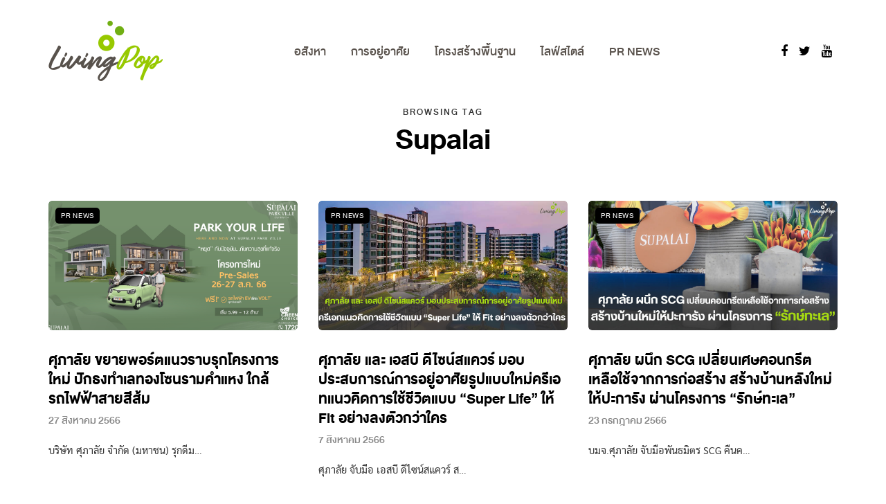

--- FILE ---
content_type: text/html; charset=UTF-8
request_url: https://www.livingpop.com/tag/supalai/page/2/
body_size: 22198
content:
<!DOCTYPE html>
<html lang="th" xmlns:fb="https://www.facebook.com/2008/fbml" xmlns:addthis="https://www.addthis.com/help/api-spec" >
<head>
<meta name="viewport" content="width=device-width, initial-scale=1.0" />
<meta charset="UTF-8" />
<link rel="profile" href="https://gmpg.org/xfn/11" />
<link rel="pingback" href="https://www.livingpop.com/xmlrpc.php" />
  <meta name='robots' content='index, follow, max-image-preview:large, max-snippet:-1, max-video-preview:-1' />

	<!-- This site is optimized with the Yoast SEO Premium plugin v26.7 (Yoast SEO v26.7) - https://yoast.com/wordpress/plugins/seo/ -->
	<title>รวมเรื่องที่เกี่ยวกับ Supalai &#8212; Living Pop</title>
	<meta name="description" content="รวมเรื่องราวสาระและไลฟ์สไตล์การอยู่อาศัยสำหรับคนเมือง แนะนำเรื่องบ้านและคอนโด อัพเดตโครงการพัฒนาเมืองในด้านต่างๆ และสารพัดไอเดียเรื่องการอยู่อาศัยและการทำบ้าน คอนโด หรือห้องของเราให้น่าอยู่" />
	<link rel="canonical" href="https://www.livingpop.com/tag/supalai/page/2/" />
	<link rel="prev" href="https://www.livingpop.com/tag/supalai/" />
	<link rel="next" href="https://www.livingpop.com/tag/supalai/page/3/" />
	<meta property="og:locale" content="th_TH" />
	<meta property="og:type" content="article" />
	<meta property="og:title" content="Supalai Archives" />
	<meta property="og:description" content="รวมเรื่องราวสาระและไลฟ์สไตล์การอยู่อาศัยสำหรับคนเมือง แนะนำเรื่องบ้านและคอนโด อัพเดตโครงการพัฒนาเมืองในด้านต่างๆ และสารพัดไอเดียเรื่องการอยู่อาศัยและการทำบ้าน คอนโด หรือห้องของเราให้น่าอยู่" />
	<meta property="og:url" content="https://www.livingpop.com/tag/supalai/" />
	<meta property="og:site_name" content="Living Pop" />
	<meta property="og:image" content="https://www.livingpop.com/wp-content/uploads/2019/08/og.jpg" />
	<meta property="og:image:width" content="1200" />
	<meta property="og:image:height" content="630" />
	<meta property="og:image:type" content="image/jpeg" />
	<meta name="twitter:card" content="summary_large_image" />
	<meta name="twitter:site" content="@livingpopTH" />
	<script type="application/ld+json" class="yoast-schema-graph">{"@context":"https://schema.org","@graph":[{"@type":"CollectionPage","@id":"https://www.livingpop.com/tag/supalai/","url":"https://www.livingpop.com/tag/supalai/page/2/","name":"รวมเรื่องที่เกี่ยวกับ Supalai &#8212; Living Pop","isPartOf":{"@id":"https://www.livingpop.com/#website"},"primaryImageOfPage":{"@id":"https://www.livingpop.com/tag/supalai/page/2/#primaryimage"},"image":{"@id":"https://www.livingpop.com/tag/supalai/page/2/#primaryimage"},"thumbnailUrl":"https://www.livingpop.com/wp-content/uploads/2023/08/supalai-1.png","description":"รวมเรื่องราวสาระและไลฟ์สไตล์การอยู่อาศัยสำหรับคนเมือง แนะนำเรื่องบ้านและคอนโด อัพเดตโครงการพัฒนาเมืองในด้านต่างๆ และสารพัดไอเดียเรื่องการอยู่อาศัยและการทำบ้าน คอนโด หรือห้องของเราให้น่าอยู่","breadcrumb":{"@id":"https://www.livingpop.com/tag/supalai/page/2/#breadcrumb"},"inLanguage":"th"},{"@type":"ImageObject","inLanguage":"th","@id":"https://www.livingpop.com/tag/supalai/page/2/#primaryimage","url":"https://www.livingpop.com/wp-content/uploads/2023/08/supalai-1.png","contentUrl":"https://www.livingpop.com/wp-content/uploads/2023/08/supalai-1.png","width":1200,"height":628},{"@type":"BreadcrumbList","@id":"https://www.livingpop.com/tag/supalai/page/2/#breadcrumb","itemListElement":[{"@type":"ListItem","position":1,"name":"Home","item":"https://www.livingpop.com/"},{"@type":"ListItem","position":2,"name":"Supalai"}]},{"@type":"WebSite","@id":"https://www.livingpop.com/#website","url":"https://www.livingpop.com/","name":"LIVINGPOP","description":"รู้รอบ ตอบโจทย์ ชีวิตคนเมือง","publisher":{"@id":"https://www.livingpop.com/#organization"},"potentialAction":[{"@type":"SearchAction","target":{"@type":"EntryPoint","urlTemplate":"https://www.livingpop.com/?s={search_term_string}"},"query-input":{"@type":"PropertyValueSpecification","valueRequired":true,"valueName":"search_term_string"}}],"inLanguage":"th"},{"@type":"Organization","@id":"https://www.livingpop.com/#organization","name":"LivingPop","url":"https://www.livingpop.com/","logo":{"@type":"ImageObject","inLanguage":"th","@id":"https://www.livingpop.com/#/schema/logo/image/","url":"https://www.livingpop.com/wp-content/uploads/2019/04/livingpop-logo-w330.png","contentUrl":"https://www.livingpop.com/wp-content/uploads/2019/04/livingpop-logo-w330.png","width":330,"height":180,"caption":"LivingPop"},"image":{"@id":"https://www.livingpop.com/#/schema/logo/image/"},"sameAs":["https://www.facebook.com/livingpopTH/","https://x.com/livingpopTH","https://www.youtube.com/livingpopTH/"],"ownershipFundingInfo":"https://www.livingpop.com/contact-us/"}]}</script>
	<!-- / Yoast SEO Premium plugin. -->


<link rel='dns-prefetch' href='//s7.addthis.com' />
<link rel='dns-prefetch' href='//www.googletagmanager.com' />
<link rel='dns-prefetch' href='//stats.wp.com' />
<link rel='dns-prefetch' href='//pagead2.googlesyndication.com' />
<link rel="alternate" type="application/rss+xml" title="Living Pop &raquo; Supalai ฟีดป้ายกำกับ" href="https://www.livingpop.com/tag/supalai/feed/" />
<!-- www.livingpop.com is managing ads with Advanced Ads 2.0.16 – https://wpadvancedads.com/ --><script id="livin-ready">
			window.advanced_ads_ready=function(e,a){a=a||"complete";var d=function(e){return"interactive"===a?"loading"!==e:"complete"===e};d(document.readyState)?e():document.addEventListener("readystatechange",(function(a){d(a.target.readyState)&&e()}),{once:"interactive"===a})},window.advanced_ads_ready_queue=window.advanced_ads_ready_queue||[];		</script>
		<style id='wp-img-auto-sizes-contain-inline-css' type='text/css'>
img:is([sizes=auto i],[sizes^="auto," i]){contain-intrinsic-size:3000px 1500px}
/*# sourceURL=wp-img-auto-sizes-contain-inline-css */
</style>
<style id='wp-emoji-styles-inline-css' type='text/css'>

	img.wp-smiley, img.emoji {
		display: inline !important;
		border: none !important;
		box-shadow: none !important;
		height: 1em !important;
		width: 1em !important;
		margin: 0 0.07em !important;
		vertical-align: -0.1em !important;
		background: none !important;
		padding: 0 !important;
	}
/*# sourceURL=wp-emoji-styles-inline-css */
</style>
<style id='wp-block-library-inline-css' type='text/css'>
:root{--wp-block-synced-color:#7a00df;--wp-block-synced-color--rgb:122,0,223;--wp-bound-block-color:var(--wp-block-synced-color);--wp-editor-canvas-background:#ddd;--wp-admin-theme-color:#007cba;--wp-admin-theme-color--rgb:0,124,186;--wp-admin-theme-color-darker-10:#006ba1;--wp-admin-theme-color-darker-10--rgb:0,107,160.5;--wp-admin-theme-color-darker-20:#005a87;--wp-admin-theme-color-darker-20--rgb:0,90,135;--wp-admin-border-width-focus:2px}@media (min-resolution:192dpi){:root{--wp-admin-border-width-focus:1.5px}}.wp-element-button{cursor:pointer}:root .has-very-light-gray-background-color{background-color:#eee}:root .has-very-dark-gray-background-color{background-color:#313131}:root .has-very-light-gray-color{color:#eee}:root .has-very-dark-gray-color{color:#313131}:root .has-vivid-green-cyan-to-vivid-cyan-blue-gradient-background{background:linear-gradient(135deg,#00d084,#0693e3)}:root .has-purple-crush-gradient-background{background:linear-gradient(135deg,#34e2e4,#4721fb 50%,#ab1dfe)}:root .has-hazy-dawn-gradient-background{background:linear-gradient(135deg,#faaca8,#dad0ec)}:root .has-subdued-olive-gradient-background{background:linear-gradient(135deg,#fafae1,#67a671)}:root .has-atomic-cream-gradient-background{background:linear-gradient(135deg,#fdd79a,#004a59)}:root .has-nightshade-gradient-background{background:linear-gradient(135deg,#330968,#31cdcf)}:root .has-midnight-gradient-background{background:linear-gradient(135deg,#020381,#2874fc)}:root{--wp--preset--font-size--normal:16px;--wp--preset--font-size--huge:42px}.has-regular-font-size{font-size:1em}.has-larger-font-size{font-size:2.625em}.has-normal-font-size{font-size:var(--wp--preset--font-size--normal)}.has-huge-font-size{font-size:var(--wp--preset--font-size--huge)}.has-text-align-center{text-align:center}.has-text-align-left{text-align:left}.has-text-align-right{text-align:right}.has-fit-text{white-space:nowrap!important}#end-resizable-editor-section{display:none}.aligncenter{clear:both}.items-justified-left{justify-content:flex-start}.items-justified-center{justify-content:center}.items-justified-right{justify-content:flex-end}.items-justified-space-between{justify-content:space-between}.screen-reader-text{border:0;clip-path:inset(50%);height:1px;margin:-1px;overflow:hidden;padding:0;position:absolute;width:1px;word-wrap:normal!important}.screen-reader-text:focus{background-color:#ddd;clip-path:none;color:#444;display:block;font-size:1em;height:auto;left:5px;line-height:normal;padding:15px 23px 14px;text-decoration:none;top:5px;width:auto;z-index:100000}html :where(.has-border-color){border-style:solid}html :where([style*=border-top-color]){border-top-style:solid}html :where([style*=border-right-color]){border-right-style:solid}html :where([style*=border-bottom-color]){border-bottom-style:solid}html :where([style*=border-left-color]){border-left-style:solid}html :where([style*=border-width]){border-style:solid}html :where([style*=border-top-width]){border-top-style:solid}html :where([style*=border-right-width]){border-right-style:solid}html :where([style*=border-bottom-width]){border-bottom-style:solid}html :where([style*=border-left-width]){border-left-style:solid}html :where(img[class*=wp-image-]){height:auto;max-width:100%}:where(figure){margin:0 0 1em}html :where(.is-position-sticky){--wp-admin--admin-bar--position-offset:var(--wp-admin--admin-bar--height,0px)}@media screen and (max-width:600px){html :where(.is-position-sticky){--wp-admin--admin-bar--position-offset:0px}}

/*# sourceURL=wp-block-library-inline-css */
</style><style id='wp-block-paragraph-inline-css' type='text/css'>
.is-small-text{font-size:.875em}.is-regular-text{font-size:1em}.is-large-text{font-size:2.25em}.is-larger-text{font-size:3em}.has-drop-cap:not(:focus):first-letter{float:left;font-size:8.4em;font-style:normal;font-weight:100;line-height:.68;margin:.05em .1em 0 0;text-transform:uppercase}body.rtl .has-drop-cap:not(:focus):first-letter{float:none;margin-left:.1em}p.has-drop-cap.has-background{overflow:hidden}:root :where(p.has-background){padding:1.25em 2.375em}:where(p.has-text-color:not(.has-link-color)) a{color:inherit}p.has-text-align-left[style*="writing-mode:vertical-lr"],p.has-text-align-right[style*="writing-mode:vertical-rl"]{rotate:180deg}
/*# sourceURL=https://www.livingpop.com/wp-includes/blocks/paragraph/style.min.css */
</style>
<style id='global-styles-inline-css' type='text/css'>
:root{--wp--preset--aspect-ratio--square: 1;--wp--preset--aspect-ratio--4-3: 4/3;--wp--preset--aspect-ratio--3-4: 3/4;--wp--preset--aspect-ratio--3-2: 3/2;--wp--preset--aspect-ratio--2-3: 2/3;--wp--preset--aspect-ratio--16-9: 16/9;--wp--preset--aspect-ratio--9-16: 9/16;--wp--preset--color--black: #000000;--wp--preset--color--cyan-bluish-gray: #abb8c3;--wp--preset--color--white: #ffffff;--wp--preset--color--pale-pink: #f78da7;--wp--preset--color--vivid-red: #cf2e2e;--wp--preset--color--luminous-vivid-orange: #ff6900;--wp--preset--color--luminous-vivid-amber: #fcb900;--wp--preset--color--light-green-cyan: #7bdcb5;--wp--preset--color--vivid-green-cyan: #00d084;--wp--preset--color--pale-cyan-blue: #8ed1fc;--wp--preset--color--vivid-cyan-blue: #0693e3;--wp--preset--color--vivid-purple: #9b51e0;--wp--preset--gradient--vivid-cyan-blue-to-vivid-purple: linear-gradient(135deg,rgb(6,147,227) 0%,rgb(155,81,224) 100%);--wp--preset--gradient--light-green-cyan-to-vivid-green-cyan: linear-gradient(135deg,rgb(122,220,180) 0%,rgb(0,208,130) 100%);--wp--preset--gradient--luminous-vivid-amber-to-luminous-vivid-orange: linear-gradient(135deg,rgb(252,185,0) 0%,rgb(255,105,0) 100%);--wp--preset--gradient--luminous-vivid-orange-to-vivid-red: linear-gradient(135deg,rgb(255,105,0) 0%,rgb(207,46,46) 100%);--wp--preset--gradient--very-light-gray-to-cyan-bluish-gray: linear-gradient(135deg,rgb(238,238,238) 0%,rgb(169,184,195) 100%);--wp--preset--gradient--cool-to-warm-spectrum: linear-gradient(135deg,rgb(74,234,220) 0%,rgb(151,120,209) 20%,rgb(207,42,186) 40%,rgb(238,44,130) 60%,rgb(251,105,98) 80%,rgb(254,248,76) 100%);--wp--preset--gradient--blush-light-purple: linear-gradient(135deg,rgb(255,206,236) 0%,rgb(152,150,240) 100%);--wp--preset--gradient--blush-bordeaux: linear-gradient(135deg,rgb(254,205,165) 0%,rgb(254,45,45) 50%,rgb(107,0,62) 100%);--wp--preset--gradient--luminous-dusk: linear-gradient(135deg,rgb(255,203,112) 0%,rgb(199,81,192) 50%,rgb(65,88,208) 100%);--wp--preset--gradient--pale-ocean: linear-gradient(135deg,rgb(255,245,203) 0%,rgb(182,227,212) 50%,rgb(51,167,181) 100%);--wp--preset--gradient--electric-grass: linear-gradient(135deg,rgb(202,248,128) 0%,rgb(113,206,126) 100%);--wp--preset--gradient--midnight: linear-gradient(135deg,rgb(2,3,129) 0%,rgb(40,116,252) 100%);--wp--preset--font-size--small: 13px;--wp--preset--font-size--medium: 20px;--wp--preset--font-size--large: 36px;--wp--preset--font-size--x-large: 42px;--wp--preset--spacing--20: 0.44rem;--wp--preset--spacing--30: 0.67rem;--wp--preset--spacing--40: 1rem;--wp--preset--spacing--50: 1.5rem;--wp--preset--spacing--60: 2.25rem;--wp--preset--spacing--70: 3.38rem;--wp--preset--spacing--80: 5.06rem;--wp--preset--shadow--natural: 6px 6px 9px rgba(0, 0, 0, 0.2);--wp--preset--shadow--deep: 12px 12px 50px rgba(0, 0, 0, 0.4);--wp--preset--shadow--sharp: 6px 6px 0px rgba(0, 0, 0, 0.2);--wp--preset--shadow--outlined: 6px 6px 0px -3px rgb(255, 255, 255), 6px 6px rgb(0, 0, 0);--wp--preset--shadow--crisp: 6px 6px 0px rgb(0, 0, 0);}:where(.is-layout-flex){gap: 0.5em;}:where(.is-layout-grid){gap: 0.5em;}body .is-layout-flex{display: flex;}.is-layout-flex{flex-wrap: wrap;align-items: center;}.is-layout-flex > :is(*, div){margin: 0;}body .is-layout-grid{display: grid;}.is-layout-grid > :is(*, div){margin: 0;}:where(.wp-block-columns.is-layout-flex){gap: 2em;}:where(.wp-block-columns.is-layout-grid){gap: 2em;}:where(.wp-block-post-template.is-layout-flex){gap: 1.25em;}:where(.wp-block-post-template.is-layout-grid){gap: 1.25em;}.has-black-color{color: var(--wp--preset--color--black) !important;}.has-cyan-bluish-gray-color{color: var(--wp--preset--color--cyan-bluish-gray) !important;}.has-white-color{color: var(--wp--preset--color--white) !important;}.has-pale-pink-color{color: var(--wp--preset--color--pale-pink) !important;}.has-vivid-red-color{color: var(--wp--preset--color--vivid-red) !important;}.has-luminous-vivid-orange-color{color: var(--wp--preset--color--luminous-vivid-orange) !important;}.has-luminous-vivid-amber-color{color: var(--wp--preset--color--luminous-vivid-amber) !important;}.has-light-green-cyan-color{color: var(--wp--preset--color--light-green-cyan) !important;}.has-vivid-green-cyan-color{color: var(--wp--preset--color--vivid-green-cyan) !important;}.has-pale-cyan-blue-color{color: var(--wp--preset--color--pale-cyan-blue) !important;}.has-vivid-cyan-blue-color{color: var(--wp--preset--color--vivid-cyan-blue) !important;}.has-vivid-purple-color{color: var(--wp--preset--color--vivid-purple) !important;}.has-black-background-color{background-color: var(--wp--preset--color--black) !important;}.has-cyan-bluish-gray-background-color{background-color: var(--wp--preset--color--cyan-bluish-gray) !important;}.has-white-background-color{background-color: var(--wp--preset--color--white) !important;}.has-pale-pink-background-color{background-color: var(--wp--preset--color--pale-pink) !important;}.has-vivid-red-background-color{background-color: var(--wp--preset--color--vivid-red) !important;}.has-luminous-vivid-orange-background-color{background-color: var(--wp--preset--color--luminous-vivid-orange) !important;}.has-luminous-vivid-amber-background-color{background-color: var(--wp--preset--color--luminous-vivid-amber) !important;}.has-light-green-cyan-background-color{background-color: var(--wp--preset--color--light-green-cyan) !important;}.has-vivid-green-cyan-background-color{background-color: var(--wp--preset--color--vivid-green-cyan) !important;}.has-pale-cyan-blue-background-color{background-color: var(--wp--preset--color--pale-cyan-blue) !important;}.has-vivid-cyan-blue-background-color{background-color: var(--wp--preset--color--vivid-cyan-blue) !important;}.has-vivid-purple-background-color{background-color: var(--wp--preset--color--vivid-purple) !important;}.has-black-border-color{border-color: var(--wp--preset--color--black) !important;}.has-cyan-bluish-gray-border-color{border-color: var(--wp--preset--color--cyan-bluish-gray) !important;}.has-white-border-color{border-color: var(--wp--preset--color--white) !important;}.has-pale-pink-border-color{border-color: var(--wp--preset--color--pale-pink) !important;}.has-vivid-red-border-color{border-color: var(--wp--preset--color--vivid-red) !important;}.has-luminous-vivid-orange-border-color{border-color: var(--wp--preset--color--luminous-vivid-orange) !important;}.has-luminous-vivid-amber-border-color{border-color: var(--wp--preset--color--luminous-vivid-amber) !important;}.has-light-green-cyan-border-color{border-color: var(--wp--preset--color--light-green-cyan) !important;}.has-vivid-green-cyan-border-color{border-color: var(--wp--preset--color--vivid-green-cyan) !important;}.has-pale-cyan-blue-border-color{border-color: var(--wp--preset--color--pale-cyan-blue) !important;}.has-vivid-cyan-blue-border-color{border-color: var(--wp--preset--color--vivid-cyan-blue) !important;}.has-vivid-purple-border-color{border-color: var(--wp--preset--color--vivid-purple) !important;}.has-vivid-cyan-blue-to-vivid-purple-gradient-background{background: var(--wp--preset--gradient--vivid-cyan-blue-to-vivid-purple) !important;}.has-light-green-cyan-to-vivid-green-cyan-gradient-background{background: var(--wp--preset--gradient--light-green-cyan-to-vivid-green-cyan) !important;}.has-luminous-vivid-amber-to-luminous-vivid-orange-gradient-background{background: var(--wp--preset--gradient--luminous-vivid-amber-to-luminous-vivid-orange) !important;}.has-luminous-vivid-orange-to-vivid-red-gradient-background{background: var(--wp--preset--gradient--luminous-vivid-orange-to-vivid-red) !important;}.has-very-light-gray-to-cyan-bluish-gray-gradient-background{background: var(--wp--preset--gradient--very-light-gray-to-cyan-bluish-gray) !important;}.has-cool-to-warm-spectrum-gradient-background{background: var(--wp--preset--gradient--cool-to-warm-spectrum) !important;}.has-blush-light-purple-gradient-background{background: var(--wp--preset--gradient--blush-light-purple) !important;}.has-blush-bordeaux-gradient-background{background: var(--wp--preset--gradient--blush-bordeaux) !important;}.has-luminous-dusk-gradient-background{background: var(--wp--preset--gradient--luminous-dusk) !important;}.has-pale-ocean-gradient-background{background: var(--wp--preset--gradient--pale-ocean) !important;}.has-electric-grass-gradient-background{background: var(--wp--preset--gradient--electric-grass) !important;}.has-midnight-gradient-background{background: var(--wp--preset--gradient--midnight) !important;}.has-small-font-size{font-size: var(--wp--preset--font-size--small) !important;}.has-medium-font-size{font-size: var(--wp--preset--font-size--medium) !important;}.has-large-font-size{font-size: var(--wp--preset--font-size--large) !important;}.has-x-large-font-size{font-size: var(--wp--preset--font-size--x-large) !important;}
/*# sourceURL=global-styles-inline-css */
</style>

<style id='classic-theme-styles-inline-css' type='text/css'>
/*! This file is auto-generated */
.wp-block-button__link{color:#fff;background-color:#32373c;border-radius:9999px;box-shadow:none;text-decoration:none;padding:calc(.667em + 2px) calc(1.333em + 2px);font-size:1.125em}.wp-block-file__button{background:#32373c;color:#fff;text-decoration:none}
/*# sourceURL=/wp-includes/css/classic-themes.min.css */
</style>
<link rel="stylesheet" href="https://www.livingpop.com/wp-content/plugins/ninja-gutenberg-blocks-gutenberg-blocks-collection/dist/blocks.style.build.css?ver=1684246677">
<link rel="stylesheet" href="https://www.livingpop.com/wp-content/plugins/ninja-gutenberg-blocks-gutenberg-blocks-collection/src/assets/css/ninja-blocks-icons.css?ver=1684246677">
<link rel="stylesheet" href="https://www.livingpop.com/wp-content/plugins/ninja-gutenberg-blocks-gutenberg-blocks-collection/src/assets/css/venobox.min.css?ver=6.9">
<link rel="stylesheet" href="https://www.livingpop.com/wp-content/plugins/ninja-gutenberg-blocks-gutenberg-blocks-collection/src/blocks/block-image-comparison-slider/assets/css/twentytwenty-no-compass.css?ver=6.9">
<link rel="stylesheet" href="https://www.livingpop.com/wp-content/plugins/ninja-gutenberg-blocks-gutenberg-blocks-collection/src/blocks/block-image-comparison-slider/assets/css/twentytwenty.css?ver=6.9">
<link rel="stylesheet" href="https://www.livingpop.com/wp-content/plugins/ninja-gutenberg-blocks-gutenberg-blocks-collection/src/blocks/block-testimonial/components/slider/owl.theme.default.min.css?ver=6.9">
<link rel="stylesheet" href="https://www.livingpop.com/wp-content/plugins/ninja-gutenberg-blocks-gutenberg-blocks-collection/src/blocks/block-testimonial/components/slider/owl.carousel.min.css?ver=6.9">
<link rel="stylesheet" href="https://www.livingpop.com/wp-content/themes/saxon/css/bootstrap.css?ver=6.9">
<link rel="stylesheet" href="https://www.livingpop.com/wp-content/themes/saxon/style.css?ver=6.9">
<link rel="stylesheet" href="https://www.livingpop.com/wp-content/themes/saxon-child/style.css?ver=6.9">
<link rel="stylesheet" href="https://www.livingpop.com/wp-content/themes/saxon/js/owl-carousel/owl.carousel.css?ver=6.9">
<link rel="stylesheet" href="https://www.livingpop.com/wp-content/themes/saxon-child/style.css?ver=1.0.2">
<link rel="stylesheet" href="https://www.livingpop.com/wp-content/themes/saxon/responsive.css?ver=all">
<link rel="stylesheet" href="https://www.livingpop.com/wp-content/themes/saxon/css/animations.css?ver=6.9">
<link rel="stylesheet" href="https://www.livingpop.com/wp-content/themes/saxon/css/font-awesome.css?ver=6.9">
<link rel="stylesheet" href="https://www.livingpop.com/wp-content/themes/saxon/js/select2/select2.css?ver=6.9">
<link rel="stylesheet" href="https://www.livingpop.com/wp-content/themes/saxon/css/idangerous.swiper.css?ver=6.9">
<link rel="stylesheet" href="https://www.livingpop.com/wp-content/themes/saxon/js/aos/aos.css?ver=6.9">
<link rel="stylesheet" href="https://www.livingpop.com/wp-includes/css/dashicons.min.css?ver=6.9">
<link rel="stylesheet" href="https://www.livingpop.com/wp-includes/js/thickbox/thickbox.css?ver=6.9">
<link rel="stylesheet" href="https://www.livingpop.com/wp-content/themes/saxon/inc/modules/mega-menu/css/mega-menu.css?ver=6.9">
<link rel="stylesheet" href="https://www.livingpop.com/wp-content/themes/saxon/inc/modules/mega-menu/css/mega-menu-responsive.css?ver=6.9">
<link rel="stylesheet" href="https://www.livingpop.com/wp-content/plugins/simple-lightbox/client/css/app.css?ver=2.9.4">
<link rel="stylesheet" href="https://www.livingpop.com/wp-content/plugins/wp-pagenavi/pagenavi-css.css?ver=2.70">
<link rel="stylesheet" href="https://www.livingpop.com/wp-content/plugins/addthis/frontend/build/addthis_wordpress_public.min.css?ver=6.9">
<link rel="stylesheet" href="https://www.livingpop.com/wp-content/uploads/style-cache-.css?ver=1757825545.0265">
<script type="text/javascript" src="https://www.livingpop.com/wp-content/plugins/360-image/dist/aframe-v1.0.4.min.js?ver=6.9" id="algori_360_image-cgb-a-frame-js-js"></script>
<script type="text/javascript" src="https://www.livingpop.com/wp-includes/js/jquery/jquery.min.js?ver=3.7.1" id="jquery-core-js"></script>
<script type="text/javascript" src="https://www.livingpop.com/wp-includes/js/jquery/jquery-migrate.min.js?ver=3.4.1" id="jquery-migrate-js"></script>

<!-- Google tag (gtag.js) snippet added by Site Kit -->
<!-- Google Analytics snippet added by Site Kit -->
<script type="text/javascript" src="https://www.googletagmanager.com/gtag/js?id=G-13DWGL8XMK" id="google_gtagjs-js" async></script>
<script type="text/javascript" id="google_gtagjs-js-after">
/* <![CDATA[ */
window.dataLayer = window.dataLayer || [];function gtag(){dataLayer.push(arguments);}
gtag("set","linker",{"domains":["www.livingpop.com"]});
gtag("js", new Date());
gtag("set", "developer_id.dZTNiMT", true);
gtag("config", "G-13DWGL8XMK");
//# sourceURL=google_gtagjs-js-after
/* ]]> */
</script>
<script type="text/javascript" src="https://www.livingpop.com/wp-content/uploads/js-cache-.js?ver=1757825545.0304" id="js-cache--js"></script>
<meta name="theme-color" content="#66a500"><meta name="msapplication-navbutton-color" content="#66a500"><meta name="apple-mobile-web-app-capable" content="yes"><meta name="apple-mobile-web-app-status-bar-style" content="black-translucent"><!-- start Simple Custom CSS and JS -->
<style type="text/css">
/* Add your CSS code here.

For example:
.example {
    color: red;
}

For brushing up on your CSS knowledge, check out http://www.w3schools.com/css/css_syntax.asp

End of comment */ 

@media only screen and (min-width: 992px) {
  #mgt-menu-item-19774{
  background-color:#7fad38;border-radius:10px;
}
#mgt-menu-item-19774 a{color:#fff}
}
</style>
<!-- end Simple Custom CSS and JS -->
<!-- start Simple Custom CSS and JS -->
<style type="text/css">
.saxon-list-post.saxon-post .saxon-post-image-wrapper {
    padding-bottom: 0px;
}</style>
<!-- end Simple Custom CSS and JS -->
<!-- start Simple Custom CSS and JS -->
<style type="text/css">
body {
  font-family: "sarabun", sans-serif;
  font-size: 16px;
}

.html-block-container {
    margin-bottom: 30px;
}

.single-post.blog-small-page-width .post-container .col-md-12 .blog-post-single, .single-post.blog-small-page-width .post-container .col-md-12 .author-bio, .single-post.blog-small-page-width .post-container .col-md-12 .navigation-post, .single-post.blog-small-page-width .post-container .col-md-12 .comments-form-wrapper, .single-post.blog-small-page-width .post-container .col-md-12 .comments-area, .single-post.blog-small-page-width .post-container .col-md-12 .saxon-subscribe-block, .page.blog-small-page-width .page-container .col-md-12 .entry-content, .page.blog-small-page-width .page-container .col-md-12 .comments-form-wrapper, .page.blog-small-page-width .page-container .col-md-12 .comments-area {
    margin-left: 85px;
    margin-right: 85px;
}

#livingpop-banner-a-responsive iframe{
max-height: 100px;
}

.saxon-postsmasonry1-block-wrapper {
    margin-bottom: 30px;
}

.saxon-post .post-categories {
    letter-spacing: 0.7px;
}

.saxon-list-post.saxon-post .saxon-post-image-wrapper {
    padding-bottom: 26%;
}

.saxon-list-post.saxon-post.saxon-list-post-alt {
    flex-direction: row !important;
}

.saxon-list-post.saxon-post.saxon-list-post-alt .saxon-post-image-wrapper {
    margin-right: 50px;
    margin-left: 0;
}

p, li {
    line-height: 2em;
}

h1, h2, h3, h4, h5, h6, .h1, .h2, .h3, .h4, .h5, .h6, .blog-post .format-quote .entry-content, .blog-post .format-quote .entry-content:before, blockquote, .sidebar .widget .post-title, .comment-metadata .author, .author-bio strong, .navigation-post .nav-post-name, .sidebar .widgettitle, .post-worthreading-post-container .post-worthreading-post-title {
  font-family: "db_heavent", "k2d", "db_moment_x", sans-serif;
  font-weight: 600;
  line-height: 1.4em;
}

h2, .h2 { font-size: 28px; }
h3, .h3 { font-size: 24px; }

blockquote:before {
  font-family: "db_heavent", "k2d", "db_moment_x", sans-serif;
  font-weight: 600;
}

.additional-font, .btn, input[type="submit"], .woocommerce #content input.button, .woocommerce #respond input#submit, .woocommerce a.button, .woocommerce button.button, .woocommerce input.button, .woocommerce-page #content input.button, .woocommerce-page #respond input#submit, .woocommerce-page a.button, .woocommerce-page button.button, .woocommerce-page input.button, .woocommerce a.added_to_cart, .woocommerce-page a.added_to_cart, .woocommerce span.onsale, .woocommerce ul.products li.product .onsale, .wp-block-button a.wp-block-button__link, .header-menu, .mainmenu li.menu-item>a, .footer-menu, .saxon-post .post-categories, .sidebar .widget .post-categories, .blog-post .post-categories, .page-item-title-archive p, .saxon-blog-posts-slider .saxon-post-details .saxon-post-info, .post-subtitle-container, .sidebar .widget .post-date, .sidebar .widget .post-author, .saxon-post .post-author, .saxon-post .post-date, .saxon-post .post-details-bottom, .blog-post .tags, .navigation-post .nav-post-title, .post-worthreading-post-wrapper .post-worthreading-post-button, .comment-metadata .date, header .header-blog-info {
  font-family: "db_heavent", "k2d", "db_moment_x", sans-serif;
  font-weight: 500;
}

.post-categories a {
  font-family: "db_heavent", "k2d", "db_moment_x", sans-serif;
}

.navigation-post .nav-post-name {
  font-size: 1em;
  line-height: 1.4em;
}

.navigation-post .nav-post-title {
  font-family: "db_heavent", "k2d", "db_moment_x", sans-serif;
  font-size: 0.6em;
}

h4.advgb-accordion-header-title {
  margin: 0px 0px !important;
}

.advgb-accordion-header-icon {
  line-height: 2;
}

h4.advgb-accordion-header-title {
  font-size: 1.1em;
}

.header-dark-font p {
  color: #333333 !important;
  font-family: "db_heavent", "k2d", "db_moment_x", sans-serif;
  font-weight: 500;
  font-size: 2.5em !important;
}

.header-dark-font {
  min-height: 350px;
}

@media(max-width: 767px) {
  .header-dark-font {
    min-height: 200px;
  }

  .header-dark-font p {
    color: #333333 !important;
    font-family: "db_heavent", "k2d", "db_moment_x", sans-serif;
    font-weight: 500;
    font-size: 1.8em !important;
  }
  /*ul, ol {
	padding-left: 0px;
  }*/
}

header {
  background-color: rgba(255, 255, 255, 0.96);
}

header.sticky-header.fixed .logo-link img {
  width: 120px;
  height: 65.45px;
}

header .logo-link img {
    width: 165px;
    height: 90px;
}

.twentytwenty-after-label, .twentytwenty-before-label {
  display: none;
}

.twentytwenty-handle {
  background-color: rgba(0, 0, 0, 0.5);
}

.container-page-item-title.with-bg {
  margin-bottom: 35px;
}

.wp-block-columns .wp-block-column:first-child {
  padding-left: 15px;
  padding-right: 15px;
  margin-right: 0px;
}

.wp-block-columns .wp-block-column:last-child {
  padding-left: 15px;
  padding-right: 15px;
  margin-left: 0px;
}

h1, h2 {
  color: #509624
}

@media (max-width:991px) {
.saxon-list-post.saxon-post .saxon-post-image-wrapper {
    padding-bottom: 52%;
}
}





.saxon-post .saxon-post-image-wrapper .post-categories {
  padding: 10px;
}

.wp-block-advgb-button a {
  font-family: "db_heavent", "k2d", "db_moment_x", sans-serif;
  text-decoration: none !important;
  margin-bottom: 25px;
  margin-top: 5px;
  padding-left: 25px;
  padding-right: 25px;
}

.saxon-postsmasonry2_1-post.saxon-post .post-title {
    padding-left: 0px;
    padding-right: 0px;
}

.saxon-post .post-title {
    margin-bottom: 5px;
}
.post-excerpt {
    font-size: 15px;
}
.mainmenu .nav > li > a {
    font-size: 16px;
}
.wp-block-column {
    margin-bottom: 0;
}
.saxon-shortline-post.saxon-post .saxon-post-image-wrapper {
    margin-right: 15px;
    width: 134px;
    height: 70px;
}
.saxon-postline-block .saxon-post-image {
    margin-right: 15px;
    width: 134px;
    height: 70px;
}

.saxon-postsmasonry1-post .saxon-post-image-wrapper {
    margin-bottom: 20px !important;
}

.saxon-postsmasonry1-post .post-title {
    font-size: 22px;
}

.saxon-postsmasonry1_2-post.saxon-post {
    margin-bottom: 20px;
}

.saxon-block .saxon-block-title h3 {
    margin-bottom: 10px;
}

.saxon-postline-block-wrapper {
    margin-bottom: 20px;
}
.saxon-postsmasonry1_1-post.saxon-post .post-title, .saxon-grid-post.saxon-grid-large-post.saxon-post .post-title {
    font-size: 26px;
}

.wp-block-media-text.img-on-top{align-items: baseline;}
.wp-block-media-text.img-on-top>figure>img, .wp-block-media-text.img-on-top>figure>video{vertical-align:top}


.saxon-postline-block .post-categories {
    margin-bottom: 0;
    font-size: 9.5px;
    letter-spacing: 1px;
}

.saxon-postline-block .post-categories a {
    padding: 2px 7px 1px 7px;
}

.saxon-postline-block.saxon-postline2-block .post-title {
    font-size: 11.5px;
}

.saxon-list-post.saxon-post.saxon-post.saxon-list-post-alt .post-title {
    font-size: 23px;
}

.saxon-grid-post.saxon-post .post-title {
font-size: 20px;
}

.post-excerpt {
font-size: 14px;
}
@media (max-width: 991px){
  header.main-header {
    margin-top: 15px;
    margin-bottom: 15px;
  }
  .smallfont {
	font-size:9px;
  }
}

@media (max-width: 1024px){
	header .logo-link img {
    	max-width: 90px;
    	max-height: 49px;
	}
}

.smallfont {
	font-size:14px;
}

.saxon-list-post.saxon-list-medium-post.saxon-post .saxon-post-image-wrapper {
    height: 131px;
    margin-left: 20px;
}

.saxon-list-post.saxon-post.saxon-list-post-alt .saxon-post-image-wrapper {
    width: 567px;
}
.wp-block-image figcaption {
    text-align: center;
    font-size: 13px;
}

ul, ol {
    margin-bottom: 25px;
}

.wp-block-jetpack-tiled-gallery.aligncenter.is-style-rectangular {
    margin-bottom: 30px;
}
</style>
<!-- end Simple Custom CSS and JS -->
<!-- start Simple Custom CSS and JS -->
<style type="text/css">
/*ซ่อนโฆษณาบน Mobile*/
.ad-mobile {display:none; text-align:center;}
.ad-desktop {overflow:hidden; text-align:center;}

@media only screen and (max-width: 1023px) and (min-width: 768px){
    .ad-desktop {max-width:970px;}
}

@media only screen and (max-width: 767px) and (min-width: 480px){
    .ad-desktop {display:none;}
    .ad-mobile {display:block;}
}

@media only screen and (max-width: 479px) and (min-width: 320px){
    .ad-desktop {display:none;}
    .ad-mobile {display:block;}
}
</style>
<!-- end Simple Custom CSS and JS -->
<!-- start Simple Custom CSS and JS -->
<script async src="https://securepubads.g.doubleclick.net/tag/js/gpt.js"></script>
<script>
  window.googletag = window.googletag || {cmd: []};
  googletag.cmd.push(function() {
    //googletag.defineSlot('/22415377389/LivingPop-Banner-A', [[970, 90], [320, 100]], 'livingpop-banner-a')
    		 //.addService(googletag.pubads());
	var responsiveAdSlot =
	    googletag.defineSlot('/22415377389/LivingPop-Banner-A', [[970, 90], [320, 100]], 'livingpop-banner-a-responsive')
	             .addService(googletag.pubads());
        googletag.defineSlot('/22415377389/LivingPop-Banner-B', [[970, 250], [300, 250]], 'livingpop-banner-b-responsive')
	             .addService(googletag.pubads());
        googletag.defineSlot('/22415377389/LivingPop-KodangCactus', [[300, 600], [970, 250]], 'livingpop-banner-kodangcactus-upper')
	             .addService(googletag.pubads());
        googletag.defineSlot('/22415377389/LivingPop-KodangCactus-LOWER', [[300, 600], [970, 250]], 'livingpop-banner-kodangcactus-lower')
	             .addService(googletag.pubads());
	var mapping =
	    googletag.sizeMapping()
	             .addSize([1024, 768], [[970, 90],[970, 250]])
	             .addSize([640, 480], [[320, 100],[300, 250],[300, 600]])
    			 .addSize([0, 0], [[320, 100],[300, 250],[300, 600]])
	             .build();
	responsiveAdSlot.defineSizeMapping(mapping);
    googletag.pubads().enableSingleRequest();
    googletag.enableServices();
  });
</script>
<!-- end Simple Custom CSS and JS -->

<link rel='stylesheet' id='1542-css' href='//www.livingpop.com/wp-content/uploads/custom-css-js/1542.css?v=7773' type="text/css" media='all' />

<link rel='stylesheet' id='1539-css' href='//www.livingpop.com/wp-content/uploads/custom-css-js/1539.css?v=403' type="text/css" media='all' />
<meta name="generator" content="Site Kit by Google 1.168.0" />	<style>img#wpstats{display:none}</style>
		
<!-- Google AdSense meta tags added by Site Kit -->
<meta name="google-adsense-platform-account" content="ca-host-pub-2644536267352236">
<meta name="google-adsense-platform-domain" content="sitekit.withgoogle.com">
<!-- End Google AdSense meta tags added by Site Kit -->

<!-- Meta Pixel Code -->
<script type='text/javascript'>
!function(f,b,e,v,n,t,s){if(f.fbq)return;n=f.fbq=function(){n.callMethod?
n.callMethod.apply(n,arguments):n.queue.push(arguments)};if(!f._fbq)f._fbq=n;
n.push=n;n.loaded=!0;n.version='2.0';n.queue=[];t=b.createElement(e);t.async=!0;
t.src=v;s=b.getElementsByTagName(e)[0];s.parentNode.insertBefore(t,s)}(window,
document,'script','https://connect.facebook.net/en_US/fbevents.js');
</script>
<!-- End Meta Pixel Code -->
<script type='text/javascript'>var url = window.location.origin + '?ob=open-bridge';
            fbq('set', 'openbridge', '1258317081587210', url);
fbq('init', '1258317081587210', {}, {
    "agent": "wordpress-6.9-4.1.5"
})</script><script type='text/javascript'>
    fbq('track', 'PageView', []);
  </script>      <meta name="onesignal" content="wordpress-plugin"/>
            <script>

      window.OneSignalDeferred = window.OneSignalDeferred || [];

      OneSignalDeferred.push(function(OneSignal) {
        var oneSignal_options = {};
        window._oneSignalInitOptions = oneSignal_options;

        oneSignal_options['serviceWorkerParam'] = { scope: '/' };
oneSignal_options['serviceWorkerPath'] = 'OneSignalSDKWorker.js.php';

        OneSignal.Notifications.setDefaultUrl("https://www.livingpop.com");

        oneSignal_options['wordpress'] = true;
oneSignal_options['appId'] = 'e83745cc-ddfa-4a05-8517-3eb6946b4c22';
oneSignal_options['allowLocalhostAsSecureOrigin'] = true;
oneSignal_options['welcomeNotification'] = { };
oneSignal_options['welcomeNotification']['title'] = "ขอบคุณที่สนใจ Living Pop";
oneSignal_options['welcomeNotification']['message'] = "คุณจะได้รับการแจ้งเตือนเมื่อเรามีบทความใหม่ๆ";
oneSignal_options['welcomeNotification']['url'] = "livingpop.com";
oneSignal_options['path'] = "https://www.livingpop.com/wp-content/plugins/onesignal-free-web-push-notifications/sdk_files/";
oneSignal_options['safari_web_id'] = "web.onesignal.auto.08b05e7f-114b-4b4f-a485-263bca659097";
oneSignal_options['persistNotification'] = false;
oneSignal_options['promptOptions'] = { };
oneSignal_options['promptOptions']['actionMessage'] = "ไม่อยากพลาดเรื่องราวใหม่ๆ จาก Living Pop กดรับการแจ้งเตือนด้านล่างเลยจ้า!!...";
oneSignal_options['promptOptions']['exampleNotificationTitleDesktop'] = "มีบทความน่าสนใจจาก Living Pop";
oneSignal_options['promptOptions']['exampleNotificationMessageDesktop'] = "ข้อความแจ้งเตือนนี้จะแสดงบนคอมพิวเตอร์";
oneSignal_options['promptOptions']['exampleNotificationTitleMobile'] = "มีบทความน่าสนใจจาก Living Pop";
oneSignal_options['promptOptions']['exampleNotificationMessageMobile'] = "ข้อความแจ้งเตือนนี้จะแสดงบนมือถือ";
oneSignal_options['promptOptions']['exampleNotificationCaption'] = "(คุณสามารถยกเลิกการรับข้อมูลเมื่อไหร่ก็ได้)";
oneSignal_options['promptOptions']['acceptButtonText'] = "รับเถอะนะ";
oneSignal_options['promptOptions']['cancelButtonText'] = "เอาไว้ทีหลัง";
oneSignal_options['promptOptions']['siteName'] = "livingpop.com";
oneSignal_options['promptOptions']['autoAcceptTitle'] = "รับการแจ้งเตือน";
oneSignal_options['notifyButton'] = { };
oneSignal_options['notifyButton']['enable'] = true;
oneSignal_options['notifyButton']['position'] = 'bottom-right';
oneSignal_options['notifyButton']['theme'] = 'inverse';
oneSignal_options['notifyButton']['size'] = 'medium';
oneSignal_options['notifyButton']['showCredit'] = true;
oneSignal_options['notifyButton']['text'] = {};
oneSignal_options['notifyButton']['text']['tip.state.unsubscribed'] = 'รับการแจ้งเตือนบทความใหม่';
oneSignal_options['notifyButton']['text']['tip.state.subscribed'] = 'รับการแจ้งเตือนเมื่อมีบทความใหม่';
oneSignal_options['notifyButton']['text']['tip.state.blocked'] = 'คุณไม่ยินดีรับการแจ้งเตือน';
oneSignal_options['notifyButton']['text']['message.action.subscribed'] = 'ขอบคุณที่ติดตามเรื่องราวจากพวกเรา';
oneSignal_options['notifyButton']['text']['message.action.resubscribed'] = 'รับการแจ้งเตือนบทความใหม่';
oneSignal_options['notifyButton']['text']['message.action.unsubscribed'] = 'คุณต้องการหยุดรับการแจ้งเตือนหรือไม่?';
oneSignal_options['notifyButton']['text']['dialog.main.title'] = 'ตั้งค่าการแจ้งเตือน';
oneSignal_options['notifyButton']['text']['dialog.main.button.subscribe'] = 'รับการแจ้งเตือน';
oneSignal_options['notifyButton']['text']['dialog.main.button.unsubscribe'] = 'ไม่รับการแจ้งเตือน';
oneSignal_options['notifyButton']['text']['dialog.blocked.title'] = 'ยกเลิกการบล็อกข้อความ';
oneSignal_options['notifyButton']['text']['dialog.blocked.message'] = 'ทำตามขั้นตอนนี้เพื่อยกเลิกการบล็อกข้อความแจ้งเตือน';
              OneSignal.init(window._oneSignalInitOptions);
              OneSignal.Slidedown.promptPush()      });

      function documentInitOneSignal() {
        var oneSignal_elements = document.getElementsByClassName("OneSignal-prompt");

        var oneSignalLinkClickHandler = function(event) { OneSignal.Notifications.requestPermission(); event.preventDefault(); };        for(var i = 0; i < oneSignal_elements.length; i++)
          oneSignal_elements[i].addEventListener('click', oneSignalLinkClickHandler, false);
      }

      if (document.readyState === 'complete') {
           documentInitOneSignal();
      }
      else {
           window.addEventListener("load", function(event){
               documentInitOneSignal();
          });
      }
    </script>
<noscript><style>.lazyload[data-src]{display:none !important;}</style></noscript><style>.lazyload{background-image:none !important;}.lazyload:before{background-image:none !important;}</style>
<!-- Google AdSense snippet added by Site Kit -->
<script type="text/javascript" async="async" src="https://pagead2.googlesyndication.com/pagead/js/adsbygoogle.js?client=ca-pub-4450901275925847&amp;host=ca-host-pub-2644536267352236" crossorigin="anonymous"></script>

<!-- End Google AdSense snippet added by Site Kit -->
<style type="text/css">.blue-message {
background: none repeat scroll 0 0 #3399ff;
color: #ffffff;
text-shadow: none;
font-size: 14px;
line-height: 24px;
padding: 10px;
}.green-message {
background: none repeat scroll 0 0 #8cc14c;
color: #ffffff;
text-shadow: none;
font-size: 14px;
line-height: 24px;
padding: 10px;
}.orange-message {
background: none repeat scroll 0 0 #faa732;
color: #ffffff;
text-shadow: none;
font-size: 14px;
line-height: 24px;
padding: 10px;
}.red-message {
background: none repeat scroll 0 0 #da4d31;
color: #ffffff;
text-shadow: none;
font-size: 14px;
line-height: 24px;
padding: 10px;
}.grey-message {
background: none repeat scroll 0 0 #53555c;
color: #ffffff;
text-shadow: none;
font-size: 14px;
line-height: 24px;
padding: 10px;
}.left-block {
background: none repeat scroll 0 0px, radial-gradient(ellipse at center center, #ffffff 0%, #f2f2f2 100%) repeat scroll 0 0 rgba(0, 0, 0, 0);
color: #8b8e97;
padding: 10px;
margin: 10px;
float: left;
}.right-block {
background: none repeat scroll 0 0px, radial-gradient(ellipse at center center, #ffffff 0%, #f2f2f2 100%) repeat scroll 0 0 rgba(0, 0, 0, 0);
color: #8b8e97;
padding: 10px;
margin: 10px;
float: right;
}.blockquotes {
background: none;
border-left: 5px solid #f1f1f1;
color: #8B8E97;
font-size: 14px;
font-style: italic;
line-height: 22px;
padding-left: 15px;
padding: 10px;
width: 60%;
float: left;
}</style><style id="uagb-style-conditional-extension">@media (min-width: 1025px){body .uag-hide-desktop.uagb-google-map__wrap,body .uag-hide-desktop{display:none !important}}@media (min-width: 768px) and (max-width: 1024px){body .uag-hide-tab.uagb-google-map__wrap,body .uag-hide-tab{display:none !important}}@media (max-width: 767px){body .uag-hide-mob.uagb-google-map__wrap,body .uag-hide-mob{display:none !important}}</style><link rel="icon" href="https://www.livingpop.com/wp-content/uploads/2019/03/cropped-logo-1-favicon-w512-1-150x150.png" sizes="32x32" />
<link rel="icon" href="https://www.livingpop.com/wp-content/uploads/2019/03/cropped-logo-1-favicon-w512-1.png" sizes="192x192" />
<link rel="apple-touch-icon" href="https://www.livingpop.com/wp-content/uploads/2019/03/cropped-logo-1-favicon-w512-1.png" />
<meta name="msapplication-TileImage" content="https://www.livingpop.com/wp-content/uploads/2019/03/cropped-logo-1-favicon-w512-1.png" />
<style id="kirki-inline-styles">{font-family:Barlow;font-size:16px;font-weight:500;color:#000000;}/* vietnamese */
@font-face {
  font-family: 'Barlow';
  font-style: normal;
  font-weight: 400;
  font-display: swap;
  src: url(/var/www/vhosts/livingpop.com/httpdocs/wp-content/fonts/barlow/7cHpv4kjgoGqM7E_A8s52Hs.woff2) format('woff2');
  unicode-range: U+0102-0103, U+0110-0111, U+0128-0129, U+0168-0169, U+01A0-01A1, U+01AF-01B0, U+0300-0301, U+0303-0304, U+0308-0309, U+0323, U+0329, U+1EA0-1EF9, U+20AB;
}
/* latin-ext */
@font-face {
  font-family: 'Barlow';
  font-style: normal;
  font-weight: 400;
  font-display: swap;
  src: url(/var/www/vhosts/livingpop.com/httpdocs/wp-content/fonts/barlow/7cHpv4kjgoGqM7E_Ass52Hs.woff2) format('woff2');
  unicode-range: U+0100-02BA, U+02BD-02C5, U+02C7-02CC, U+02CE-02D7, U+02DD-02FF, U+0304, U+0308, U+0329, U+1D00-1DBF, U+1E00-1E9F, U+1EF2-1EFF, U+2020, U+20A0-20AB, U+20AD-20C0, U+2113, U+2C60-2C7F, U+A720-A7FF;
}
/* latin */
@font-face {
  font-family: 'Barlow';
  font-style: normal;
  font-weight: 400;
  font-display: swap;
  src: url(/var/www/vhosts/livingpop.com/httpdocs/wp-content/fonts/barlow/7cHpv4kjgoGqM7E_DMs5.woff2) format('woff2');
  unicode-range: U+0000-00FF, U+0131, U+0152-0153, U+02BB-02BC, U+02C6, U+02DA, U+02DC, U+0304, U+0308, U+0329, U+2000-206F, U+20AC, U+2122, U+2191, U+2193, U+2212, U+2215, U+FEFF, U+FFFD;
}
/* vietnamese */
@font-face {
  font-family: 'Barlow';
  font-style: normal;
  font-weight: 500;
  font-display: swap;
  src: url(/var/www/vhosts/livingpop.com/httpdocs/wp-content/fonts/barlow/7cHqv4kjgoGqM7E3_-gs6FospT4.woff2) format('woff2');
  unicode-range: U+0102-0103, U+0110-0111, U+0128-0129, U+0168-0169, U+01A0-01A1, U+01AF-01B0, U+0300-0301, U+0303-0304, U+0308-0309, U+0323, U+0329, U+1EA0-1EF9, U+20AB;
}
/* latin-ext */
@font-face {
  font-family: 'Barlow';
  font-style: normal;
  font-weight: 500;
  font-display: swap;
  src: url(/var/www/vhosts/livingpop.com/httpdocs/wp-content/fonts/barlow/7cHqv4kjgoGqM7E3_-gs6VospT4.woff2) format('woff2');
  unicode-range: U+0100-02BA, U+02BD-02C5, U+02C7-02CC, U+02CE-02D7, U+02DD-02FF, U+0304, U+0308, U+0329, U+1D00-1DBF, U+1E00-1E9F, U+1EF2-1EFF, U+2020, U+20A0-20AB, U+20AD-20C0, U+2113, U+2C60-2C7F, U+A720-A7FF;
}
/* latin */
@font-face {
  font-family: 'Barlow';
  font-style: normal;
  font-weight: 500;
  font-display: swap;
  src: url(/var/www/vhosts/livingpop.com/httpdocs/wp-content/fonts/barlow/7cHqv4kjgoGqM7E3_-gs51os.woff2) format('woff2');
  unicode-range: U+0000-00FF, U+0131, U+0152-0153, U+02BB-02BC, U+02C6, U+02DA, U+02DC, U+0304, U+0308, U+0329, U+2000-206F, U+20AC, U+2122, U+2191, U+2193, U+2212, U+2215, U+FEFF, U+FFFD;
}/* cyrillic-ext */
@font-face {
  font-family: 'Roboto';
  font-style: normal;
  font-weight: 400;
  font-stretch: 100%;
  font-display: swap;
  src: url(/var/www/vhosts/livingpop.com/httpdocs/wp-content/fonts/roboto/KFOMCnqEu92Fr1ME7kSn66aGLdTylUAMQXC89YmC2DPNWubEbVmZiArmlw.woff2) format('woff2');
  unicode-range: U+0460-052F, U+1C80-1C8A, U+20B4, U+2DE0-2DFF, U+A640-A69F, U+FE2E-FE2F;
}
/* cyrillic */
@font-face {
  font-family: 'Roboto';
  font-style: normal;
  font-weight: 400;
  font-stretch: 100%;
  font-display: swap;
  src: url(/var/www/vhosts/livingpop.com/httpdocs/wp-content/fonts/roboto/KFOMCnqEu92Fr1ME7kSn66aGLdTylUAMQXC89YmC2DPNWubEbVmQiArmlw.woff2) format('woff2');
  unicode-range: U+0301, U+0400-045F, U+0490-0491, U+04B0-04B1, U+2116;
}
/* greek-ext */
@font-face {
  font-family: 'Roboto';
  font-style: normal;
  font-weight: 400;
  font-stretch: 100%;
  font-display: swap;
  src: url(/var/www/vhosts/livingpop.com/httpdocs/wp-content/fonts/roboto/KFOMCnqEu92Fr1ME7kSn66aGLdTylUAMQXC89YmC2DPNWubEbVmYiArmlw.woff2) format('woff2');
  unicode-range: U+1F00-1FFF;
}
/* greek */
@font-face {
  font-family: 'Roboto';
  font-style: normal;
  font-weight: 400;
  font-stretch: 100%;
  font-display: swap;
  src: url(/var/www/vhosts/livingpop.com/httpdocs/wp-content/fonts/roboto/KFOMCnqEu92Fr1ME7kSn66aGLdTylUAMQXC89YmC2DPNWubEbVmXiArmlw.woff2) format('woff2');
  unicode-range: U+0370-0377, U+037A-037F, U+0384-038A, U+038C, U+038E-03A1, U+03A3-03FF;
}
/* math */
@font-face {
  font-family: 'Roboto';
  font-style: normal;
  font-weight: 400;
  font-stretch: 100%;
  font-display: swap;
  src: url(/var/www/vhosts/livingpop.com/httpdocs/wp-content/fonts/roboto/KFOMCnqEu92Fr1ME7kSn66aGLdTylUAMQXC89YmC2DPNWubEbVnoiArmlw.woff2) format('woff2');
  unicode-range: U+0302-0303, U+0305, U+0307-0308, U+0310, U+0312, U+0315, U+031A, U+0326-0327, U+032C, U+032F-0330, U+0332-0333, U+0338, U+033A, U+0346, U+034D, U+0391-03A1, U+03A3-03A9, U+03B1-03C9, U+03D1, U+03D5-03D6, U+03F0-03F1, U+03F4-03F5, U+2016-2017, U+2034-2038, U+203C, U+2040, U+2043, U+2047, U+2050, U+2057, U+205F, U+2070-2071, U+2074-208E, U+2090-209C, U+20D0-20DC, U+20E1, U+20E5-20EF, U+2100-2112, U+2114-2115, U+2117-2121, U+2123-214F, U+2190, U+2192, U+2194-21AE, U+21B0-21E5, U+21F1-21F2, U+21F4-2211, U+2213-2214, U+2216-22FF, U+2308-230B, U+2310, U+2319, U+231C-2321, U+2336-237A, U+237C, U+2395, U+239B-23B7, U+23D0, U+23DC-23E1, U+2474-2475, U+25AF, U+25B3, U+25B7, U+25BD, U+25C1, U+25CA, U+25CC, U+25FB, U+266D-266F, U+27C0-27FF, U+2900-2AFF, U+2B0E-2B11, U+2B30-2B4C, U+2BFE, U+3030, U+FF5B, U+FF5D, U+1D400-1D7FF, U+1EE00-1EEFF;
}
/* symbols */
@font-face {
  font-family: 'Roboto';
  font-style: normal;
  font-weight: 400;
  font-stretch: 100%;
  font-display: swap;
  src: url(/var/www/vhosts/livingpop.com/httpdocs/wp-content/fonts/roboto/KFOMCnqEu92Fr1ME7kSn66aGLdTylUAMQXC89YmC2DPNWubEbVn6iArmlw.woff2) format('woff2');
  unicode-range: U+0001-000C, U+000E-001F, U+007F-009F, U+20DD-20E0, U+20E2-20E4, U+2150-218F, U+2190, U+2192, U+2194-2199, U+21AF, U+21E6-21F0, U+21F3, U+2218-2219, U+2299, U+22C4-22C6, U+2300-243F, U+2440-244A, U+2460-24FF, U+25A0-27BF, U+2800-28FF, U+2921-2922, U+2981, U+29BF, U+29EB, U+2B00-2BFF, U+4DC0-4DFF, U+FFF9-FFFB, U+10140-1018E, U+10190-1019C, U+101A0, U+101D0-101FD, U+102E0-102FB, U+10E60-10E7E, U+1D2C0-1D2D3, U+1D2E0-1D37F, U+1F000-1F0FF, U+1F100-1F1AD, U+1F1E6-1F1FF, U+1F30D-1F30F, U+1F315, U+1F31C, U+1F31E, U+1F320-1F32C, U+1F336, U+1F378, U+1F37D, U+1F382, U+1F393-1F39F, U+1F3A7-1F3A8, U+1F3AC-1F3AF, U+1F3C2, U+1F3C4-1F3C6, U+1F3CA-1F3CE, U+1F3D4-1F3E0, U+1F3ED, U+1F3F1-1F3F3, U+1F3F5-1F3F7, U+1F408, U+1F415, U+1F41F, U+1F426, U+1F43F, U+1F441-1F442, U+1F444, U+1F446-1F449, U+1F44C-1F44E, U+1F453, U+1F46A, U+1F47D, U+1F4A3, U+1F4B0, U+1F4B3, U+1F4B9, U+1F4BB, U+1F4BF, U+1F4C8-1F4CB, U+1F4D6, U+1F4DA, U+1F4DF, U+1F4E3-1F4E6, U+1F4EA-1F4ED, U+1F4F7, U+1F4F9-1F4FB, U+1F4FD-1F4FE, U+1F503, U+1F507-1F50B, U+1F50D, U+1F512-1F513, U+1F53E-1F54A, U+1F54F-1F5FA, U+1F610, U+1F650-1F67F, U+1F687, U+1F68D, U+1F691, U+1F694, U+1F698, U+1F6AD, U+1F6B2, U+1F6B9-1F6BA, U+1F6BC, U+1F6C6-1F6CF, U+1F6D3-1F6D7, U+1F6E0-1F6EA, U+1F6F0-1F6F3, U+1F6F7-1F6FC, U+1F700-1F7FF, U+1F800-1F80B, U+1F810-1F847, U+1F850-1F859, U+1F860-1F887, U+1F890-1F8AD, U+1F8B0-1F8BB, U+1F8C0-1F8C1, U+1F900-1F90B, U+1F93B, U+1F946, U+1F984, U+1F996, U+1F9E9, U+1FA00-1FA6F, U+1FA70-1FA7C, U+1FA80-1FA89, U+1FA8F-1FAC6, U+1FACE-1FADC, U+1FADF-1FAE9, U+1FAF0-1FAF8, U+1FB00-1FBFF;
}
/* vietnamese */
@font-face {
  font-family: 'Roboto';
  font-style: normal;
  font-weight: 400;
  font-stretch: 100%;
  font-display: swap;
  src: url(/var/www/vhosts/livingpop.com/httpdocs/wp-content/fonts/roboto/KFOMCnqEu92Fr1ME7kSn66aGLdTylUAMQXC89YmC2DPNWubEbVmbiArmlw.woff2) format('woff2');
  unicode-range: U+0102-0103, U+0110-0111, U+0128-0129, U+0168-0169, U+01A0-01A1, U+01AF-01B0, U+0300-0301, U+0303-0304, U+0308-0309, U+0323, U+0329, U+1EA0-1EF9, U+20AB;
}
/* latin-ext */
@font-face {
  font-family: 'Roboto';
  font-style: normal;
  font-weight: 400;
  font-stretch: 100%;
  font-display: swap;
  src: url(/var/www/vhosts/livingpop.com/httpdocs/wp-content/fonts/roboto/KFOMCnqEu92Fr1ME7kSn66aGLdTylUAMQXC89YmC2DPNWubEbVmaiArmlw.woff2) format('woff2');
  unicode-range: U+0100-02BA, U+02BD-02C5, U+02C7-02CC, U+02CE-02D7, U+02DD-02FF, U+0304, U+0308, U+0329, U+1D00-1DBF, U+1E00-1E9F, U+1EF2-1EFF, U+2020, U+20A0-20AB, U+20AD-20C0, U+2113, U+2C60-2C7F, U+A720-A7FF;
}
/* latin */
@font-face {
  font-family: 'Roboto';
  font-style: normal;
  font-weight: 400;
  font-stretch: 100%;
  font-display: swap;
  src: url(/var/www/vhosts/livingpop.com/httpdocs/wp-content/fonts/roboto/KFOMCnqEu92Fr1ME7kSn66aGLdTylUAMQXC89YmC2DPNWubEbVmUiAo.woff2) format('woff2');
  unicode-range: U+0000-00FF, U+0131, U+0152-0153, U+02BB-02BC, U+02C6, U+02DA, U+02DC, U+0304, U+0308, U+0329, U+2000-206F, U+20AC, U+2122, U+2191, U+2193, U+2212, U+2215, U+FEFF, U+FFFD;
}/* vietnamese */
@font-face {
  font-family: 'Barlow';
  font-style: normal;
  font-weight: 400;
  font-display: swap;
  src: url(/var/www/vhosts/livingpop.com/httpdocs/wp-content/fonts/barlow/7cHpv4kjgoGqM7E_A8s52Hs.woff2) format('woff2');
  unicode-range: U+0102-0103, U+0110-0111, U+0128-0129, U+0168-0169, U+01A0-01A1, U+01AF-01B0, U+0300-0301, U+0303-0304, U+0308-0309, U+0323, U+0329, U+1EA0-1EF9, U+20AB;
}
/* latin-ext */
@font-face {
  font-family: 'Barlow';
  font-style: normal;
  font-weight: 400;
  font-display: swap;
  src: url(/var/www/vhosts/livingpop.com/httpdocs/wp-content/fonts/barlow/7cHpv4kjgoGqM7E_Ass52Hs.woff2) format('woff2');
  unicode-range: U+0100-02BA, U+02BD-02C5, U+02C7-02CC, U+02CE-02D7, U+02DD-02FF, U+0304, U+0308, U+0329, U+1D00-1DBF, U+1E00-1E9F, U+1EF2-1EFF, U+2020, U+20A0-20AB, U+20AD-20C0, U+2113, U+2C60-2C7F, U+A720-A7FF;
}
/* latin */
@font-face {
  font-family: 'Barlow';
  font-style: normal;
  font-weight: 400;
  font-display: swap;
  src: url(/var/www/vhosts/livingpop.com/httpdocs/wp-content/fonts/barlow/7cHpv4kjgoGqM7E_DMs5.woff2) format('woff2');
  unicode-range: U+0000-00FF, U+0131, U+0152-0153, U+02BB-02BC, U+02C6, U+02DA, U+02DC, U+0304, U+0308, U+0329, U+2000-206F, U+20AC, U+2122, U+2191, U+2193, U+2212, U+2215, U+FEFF, U+FFFD;
}
/* vietnamese */
@font-face {
  font-family: 'Barlow';
  font-style: normal;
  font-weight: 500;
  font-display: swap;
  src: url(/var/www/vhosts/livingpop.com/httpdocs/wp-content/fonts/barlow/7cHqv4kjgoGqM7E3_-gs6FospT4.woff2) format('woff2');
  unicode-range: U+0102-0103, U+0110-0111, U+0128-0129, U+0168-0169, U+01A0-01A1, U+01AF-01B0, U+0300-0301, U+0303-0304, U+0308-0309, U+0323, U+0329, U+1EA0-1EF9, U+20AB;
}
/* latin-ext */
@font-face {
  font-family: 'Barlow';
  font-style: normal;
  font-weight: 500;
  font-display: swap;
  src: url(/var/www/vhosts/livingpop.com/httpdocs/wp-content/fonts/barlow/7cHqv4kjgoGqM7E3_-gs6VospT4.woff2) format('woff2');
  unicode-range: U+0100-02BA, U+02BD-02C5, U+02C7-02CC, U+02CE-02D7, U+02DD-02FF, U+0304, U+0308, U+0329, U+1D00-1DBF, U+1E00-1E9F, U+1EF2-1EFF, U+2020, U+20A0-20AB, U+20AD-20C0, U+2113, U+2C60-2C7F, U+A720-A7FF;
}
/* latin */
@font-face {
  font-family: 'Barlow';
  font-style: normal;
  font-weight: 500;
  font-display: swap;
  src: url(/var/www/vhosts/livingpop.com/httpdocs/wp-content/fonts/barlow/7cHqv4kjgoGqM7E3_-gs51os.woff2) format('woff2');
  unicode-range: U+0000-00FF, U+0131, U+0152-0153, U+02BB-02BC, U+02C6, U+02DA, U+02DC, U+0304, U+0308, U+0329, U+2000-206F, U+20AC, U+2122, U+2191, U+2193, U+2212, U+2215, U+FEFF, U+FFFD;
}/* cyrillic-ext */
@font-face {
  font-family: 'Roboto';
  font-style: normal;
  font-weight: 400;
  font-stretch: 100%;
  font-display: swap;
  src: url(/var/www/vhosts/livingpop.com/httpdocs/wp-content/fonts/roboto/KFOMCnqEu92Fr1ME7kSn66aGLdTylUAMQXC89YmC2DPNWubEbVmZiArmlw.woff2) format('woff2');
  unicode-range: U+0460-052F, U+1C80-1C8A, U+20B4, U+2DE0-2DFF, U+A640-A69F, U+FE2E-FE2F;
}
/* cyrillic */
@font-face {
  font-family: 'Roboto';
  font-style: normal;
  font-weight: 400;
  font-stretch: 100%;
  font-display: swap;
  src: url(/var/www/vhosts/livingpop.com/httpdocs/wp-content/fonts/roboto/KFOMCnqEu92Fr1ME7kSn66aGLdTylUAMQXC89YmC2DPNWubEbVmQiArmlw.woff2) format('woff2');
  unicode-range: U+0301, U+0400-045F, U+0490-0491, U+04B0-04B1, U+2116;
}
/* greek-ext */
@font-face {
  font-family: 'Roboto';
  font-style: normal;
  font-weight: 400;
  font-stretch: 100%;
  font-display: swap;
  src: url(/var/www/vhosts/livingpop.com/httpdocs/wp-content/fonts/roboto/KFOMCnqEu92Fr1ME7kSn66aGLdTylUAMQXC89YmC2DPNWubEbVmYiArmlw.woff2) format('woff2');
  unicode-range: U+1F00-1FFF;
}
/* greek */
@font-face {
  font-family: 'Roboto';
  font-style: normal;
  font-weight: 400;
  font-stretch: 100%;
  font-display: swap;
  src: url(/var/www/vhosts/livingpop.com/httpdocs/wp-content/fonts/roboto/KFOMCnqEu92Fr1ME7kSn66aGLdTylUAMQXC89YmC2DPNWubEbVmXiArmlw.woff2) format('woff2');
  unicode-range: U+0370-0377, U+037A-037F, U+0384-038A, U+038C, U+038E-03A1, U+03A3-03FF;
}
/* math */
@font-face {
  font-family: 'Roboto';
  font-style: normal;
  font-weight: 400;
  font-stretch: 100%;
  font-display: swap;
  src: url(/var/www/vhosts/livingpop.com/httpdocs/wp-content/fonts/roboto/KFOMCnqEu92Fr1ME7kSn66aGLdTylUAMQXC89YmC2DPNWubEbVnoiArmlw.woff2) format('woff2');
  unicode-range: U+0302-0303, U+0305, U+0307-0308, U+0310, U+0312, U+0315, U+031A, U+0326-0327, U+032C, U+032F-0330, U+0332-0333, U+0338, U+033A, U+0346, U+034D, U+0391-03A1, U+03A3-03A9, U+03B1-03C9, U+03D1, U+03D5-03D6, U+03F0-03F1, U+03F4-03F5, U+2016-2017, U+2034-2038, U+203C, U+2040, U+2043, U+2047, U+2050, U+2057, U+205F, U+2070-2071, U+2074-208E, U+2090-209C, U+20D0-20DC, U+20E1, U+20E5-20EF, U+2100-2112, U+2114-2115, U+2117-2121, U+2123-214F, U+2190, U+2192, U+2194-21AE, U+21B0-21E5, U+21F1-21F2, U+21F4-2211, U+2213-2214, U+2216-22FF, U+2308-230B, U+2310, U+2319, U+231C-2321, U+2336-237A, U+237C, U+2395, U+239B-23B7, U+23D0, U+23DC-23E1, U+2474-2475, U+25AF, U+25B3, U+25B7, U+25BD, U+25C1, U+25CA, U+25CC, U+25FB, U+266D-266F, U+27C0-27FF, U+2900-2AFF, U+2B0E-2B11, U+2B30-2B4C, U+2BFE, U+3030, U+FF5B, U+FF5D, U+1D400-1D7FF, U+1EE00-1EEFF;
}
/* symbols */
@font-face {
  font-family: 'Roboto';
  font-style: normal;
  font-weight: 400;
  font-stretch: 100%;
  font-display: swap;
  src: url(/var/www/vhosts/livingpop.com/httpdocs/wp-content/fonts/roboto/KFOMCnqEu92Fr1ME7kSn66aGLdTylUAMQXC89YmC2DPNWubEbVn6iArmlw.woff2) format('woff2');
  unicode-range: U+0001-000C, U+000E-001F, U+007F-009F, U+20DD-20E0, U+20E2-20E4, U+2150-218F, U+2190, U+2192, U+2194-2199, U+21AF, U+21E6-21F0, U+21F3, U+2218-2219, U+2299, U+22C4-22C6, U+2300-243F, U+2440-244A, U+2460-24FF, U+25A0-27BF, U+2800-28FF, U+2921-2922, U+2981, U+29BF, U+29EB, U+2B00-2BFF, U+4DC0-4DFF, U+FFF9-FFFB, U+10140-1018E, U+10190-1019C, U+101A0, U+101D0-101FD, U+102E0-102FB, U+10E60-10E7E, U+1D2C0-1D2D3, U+1D2E0-1D37F, U+1F000-1F0FF, U+1F100-1F1AD, U+1F1E6-1F1FF, U+1F30D-1F30F, U+1F315, U+1F31C, U+1F31E, U+1F320-1F32C, U+1F336, U+1F378, U+1F37D, U+1F382, U+1F393-1F39F, U+1F3A7-1F3A8, U+1F3AC-1F3AF, U+1F3C2, U+1F3C4-1F3C6, U+1F3CA-1F3CE, U+1F3D4-1F3E0, U+1F3ED, U+1F3F1-1F3F3, U+1F3F5-1F3F7, U+1F408, U+1F415, U+1F41F, U+1F426, U+1F43F, U+1F441-1F442, U+1F444, U+1F446-1F449, U+1F44C-1F44E, U+1F453, U+1F46A, U+1F47D, U+1F4A3, U+1F4B0, U+1F4B3, U+1F4B9, U+1F4BB, U+1F4BF, U+1F4C8-1F4CB, U+1F4D6, U+1F4DA, U+1F4DF, U+1F4E3-1F4E6, U+1F4EA-1F4ED, U+1F4F7, U+1F4F9-1F4FB, U+1F4FD-1F4FE, U+1F503, U+1F507-1F50B, U+1F50D, U+1F512-1F513, U+1F53E-1F54A, U+1F54F-1F5FA, U+1F610, U+1F650-1F67F, U+1F687, U+1F68D, U+1F691, U+1F694, U+1F698, U+1F6AD, U+1F6B2, U+1F6B9-1F6BA, U+1F6BC, U+1F6C6-1F6CF, U+1F6D3-1F6D7, U+1F6E0-1F6EA, U+1F6F0-1F6F3, U+1F6F7-1F6FC, U+1F700-1F7FF, U+1F800-1F80B, U+1F810-1F847, U+1F850-1F859, U+1F860-1F887, U+1F890-1F8AD, U+1F8B0-1F8BB, U+1F8C0-1F8C1, U+1F900-1F90B, U+1F93B, U+1F946, U+1F984, U+1F996, U+1F9E9, U+1FA00-1FA6F, U+1FA70-1FA7C, U+1FA80-1FA89, U+1FA8F-1FAC6, U+1FACE-1FADC, U+1FADF-1FAE9, U+1FAF0-1FAF8, U+1FB00-1FBFF;
}
/* vietnamese */
@font-face {
  font-family: 'Roboto';
  font-style: normal;
  font-weight: 400;
  font-stretch: 100%;
  font-display: swap;
  src: url(/var/www/vhosts/livingpop.com/httpdocs/wp-content/fonts/roboto/KFOMCnqEu92Fr1ME7kSn66aGLdTylUAMQXC89YmC2DPNWubEbVmbiArmlw.woff2) format('woff2');
  unicode-range: U+0102-0103, U+0110-0111, U+0128-0129, U+0168-0169, U+01A0-01A1, U+01AF-01B0, U+0300-0301, U+0303-0304, U+0308-0309, U+0323, U+0329, U+1EA0-1EF9, U+20AB;
}
/* latin-ext */
@font-face {
  font-family: 'Roboto';
  font-style: normal;
  font-weight: 400;
  font-stretch: 100%;
  font-display: swap;
  src: url(/var/www/vhosts/livingpop.com/httpdocs/wp-content/fonts/roboto/KFOMCnqEu92Fr1ME7kSn66aGLdTylUAMQXC89YmC2DPNWubEbVmaiArmlw.woff2) format('woff2');
  unicode-range: U+0100-02BA, U+02BD-02C5, U+02C7-02CC, U+02CE-02D7, U+02DD-02FF, U+0304, U+0308, U+0329, U+1D00-1DBF, U+1E00-1E9F, U+1EF2-1EFF, U+2020, U+20A0-20AB, U+20AD-20C0, U+2113, U+2C60-2C7F, U+A720-A7FF;
}
/* latin */
@font-face {
  font-family: 'Roboto';
  font-style: normal;
  font-weight: 400;
  font-stretch: 100%;
  font-display: swap;
  src: url(/var/www/vhosts/livingpop.com/httpdocs/wp-content/fonts/roboto/KFOMCnqEu92Fr1ME7kSn66aGLdTylUAMQXC89YmC2DPNWubEbVmUiAo.woff2) format('woff2');
  unicode-range: U+0000-00FF, U+0131, U+0152-0153, U+02BB-02BC, U+02C6, U+02DA, U+02DC, U+0304, U+0308, U+0329, U+2000-206F, U+20AC, U+2122, U+2191, U+2193, U+2212, U+2215, U+FEFF, U+FFFD;
}/* vietnamese */
@font-face {
  font-family: 'Barlow';
  font-style: normal;
  font-weight: 400;
  font-display: swap;
  src: url(/var/www/vhosts/livingpop.com/httpdocs/wp-content/fonts/barlow/7cHpv4kjgoGqM7E_A8s52Hs.woff2) format('woff2');
  unicode-range: U+0102-0103, U+0110-0111, U+0128-0129, U+0168-0169, U+01A0-01A1, U+01AF-01B0, U+0300-0301, U+0303-0304, U+0308-0309, U+0323, U+0329, U+1EA0-1EF9, U+20AB;
}
/* latin-ext */
@font-face {
  font-family: 'Barlow';
  font-style: normal;
  font-weight: 400;
  font-display: swap;
  src: url(/var/www/vhosts/livingpop.com/httpdocs/wp-content/fonts/barlow/7cHpv4kjgoGqM7E_Ass52Hs.woff2) format('woff2');
  unicode-range: U+0100-02BA, U+02BD-02C5, U+02C7-02CC, U+02CE-02D7, U+02DD-02FF, U+0304, U+0308, U+0329, U+1D00-1DBF, U+1E00-1E9F, U+1EF2-1EFF, U+2020, U+20A0-20AB, U+20AD-20C0, U+2113, U+2C60-2C7F, U+A720-A7FF;
}
/* latin */
@font-face {
  font-family: 'Barlow';
  font-style: normal;
  font-weight: 400;
  font-display: swap;
  src: url(/var/www/vhosts/livingpop.com/httpdocs/wp-content/fonts/barlow/7cHpv4kjgoGqM7E_DMs5.woff2) format('woff2');
  unicode-range: U+0000-00FF, U+0131, U+0152-0153, U+02BB-02BC, U+02C6, U+02DA, U+02DC, U+0304, U+0308, U+0329, U+2000-206F, U+20AC, U+2122, U+2191, U+2193, U+2212, U+2215, U+FEFF, U+FFFD;
}
/* vietnamese */
@font-face {
  font-family: 'Barlow';
  font-style: normal;
  font-weight: 500;
  font-display: swap;
  src: url(/var/www/vhosts/livingpop.com/httpdocs/wp-content/fonts/barlow/7cHqv4kjgoGqM7E3_-gs6FospT4.woff2) format('woff2');
  unicode-range: U+0102-0103, U+0110-0111, U+0128-0129, U+0168-0169, U+01A0-01A1, U+01AF-01B0, U+0300-0301, U+0303-0304, U+0308-0309, U+0323, U+0329, U+1EA0-1EF9, U+20AB;
}
/* latin-ext */
@font-face {
  font-family: 'Barlow';
  font-style: normal;
  font-weight: 500;
  font-display: swap;
  src: url(/var/www/vhosts/livingpop.com/httpdocs/wp-content/fonts/barlow/7cHqv4kjgoGqM7E3_-gs6VospT4.woff2) format('woff2');
  unicode-range: U+0100-02BA, U+02BD-02C5, U+02C7-02CC, U+02CE-02D7, U+02DD-02FF, U+0304, U+0308, U+0329, U+1D00-1DBF, U+1E00-1E9F, U+1EF2-1EFF, U+2020, U+20A0-20AB, U+20AD-20C0, U+2113, U+2C60-2C7F, U+A720-A7FF;
}
/* latin */
@font-face {
  font-family: 'Barlow';
  font-style: normal;
  font-weight: 500;
  font-display: swap;
  src: url(/var/www/vhosts/livingpop.com/httpdocs/wp-content/fonts/barlow/7cHqv4kjgoGqM7E3_-gs51os.woff2) format('woff2');
  unicode-range: U+0000-00FF, U+0131, U+0152-0153, U+02BB-02BC, U+02C6, U+02DA, U+02DC, U+0304, U+0308, U+0329, U+2000-206F, U+20AC, U+2122, U+2191, U+2193, U+2212, U+2215, U+FEFF, U+FFFD;
}/* cyrillic-ext */
@font-face {
  font-family: 'Roboto';
  font-style: normal;
  font-weight: 400;
  font-stretch: 100%;
  font-display: swap;
  src: url(/var/www/vhosts/livingpop.com/httpdocs/wp-content/fonts/roboto/KFOMCnqEu92Fr1ME7kSn66aGLdTylUAMQXC89YmC2DPNWubEbVmZiArmlw.woff2) format('woff2');
  unicode-range: U+0460-052F, U+1C80-1C8A, U+20B4, U+2DE0-2DFF, U+A640-A69F, U+FE2E-FE2F;
}
/* cyrillic */
@font-face {
  font-family: 'Roboto';
  font-style: normal;
  font-weight: 400;
  font-stretch: 100%;
  font-display: swap;
  src: url(/var/www/vhosts/livingpop.com/httpdocs/wp-content/fonts/roboto/KFOMCnqEu92Fr1ME7kSn66aGLdTylUAMQXC89YmC2DPNWubEbVmQiArmlw.woff2) format('woff2');
  unicode-range: U+0301, U+0400-045F, U+0490-0491, U+04B0-04B1, U+2116;
}
/* greek-ext */
@font-face {
  font-family: 'Roboto';
  font-style: normal;
  font-weight: 400;
  font-stretch: 100%;
  font-display: swap;
  src: url(/var/www/vhosts/livingpop.com/httpdocs/wp-content/fonts/roboto/KFOMCnqEu92Fr1ME7kSn66aGLdTylUAMQXC89YmC2DPNWubEbVmYiArmlw.woff2) format('woff2');
  unicode-range: U+1F00-1FFF;
}
/* greek */
@font-face {
  font-family: 'Roboto';
  font-style: normal;
  font-weight: 400;
  font-stretch: 100%;
  font-display: swap;
  src: url(/var/www/vhosts/livingpop.com/httpdocs/wp-content/fonts/roboto/KFOMCnqEu92Fr1ME7kSn66aGLdTylUAMQXC89YmC2DPNWubEbVmXiArmlw.woff2) format('woff2');
  unicode-range: U+0370-0377, U+037A-037F, U+0384-038A, U+038C, U+038E-03A1, U+03A3-03FF;
}
/* math */
@font-face {
  font-family: 'Roboto';
  font-style: normal;
  font-weight: 400;
  font-stretch: 100%;
  font-display: swap;
  src: url(/var/www/vhosts/livingpop.com/httpdocs/wp-content/fonts/roboto/KFOMCnqEu92Fr1ME7kSn66aGLdTylUAMQXC89YmC2DPNWubEbVnoiArmlw.woff2) format('woff2');
  unicode-range: U+0302-0303, U+0305, U+0307-0308, U+0310, U+0312, U+0315, U+031A, U+0326-0327, U+032C, U+032F-0330, U+0332-0333, U+0338, U+033A, U+0346, U+034D, U+0391-03A1, U+03A3-03A9, U+03B1-03C9, U+03D1, U+03D5-03D6, U+03F0-03F1, U+03F4-03F5, U+2016-2017, U+2034-2038, U+203C, U+2040, U+2043, U+2047, U+2050, U+2057, U+205F, U+2070-2071, U+2074-208E, U+2090-209C, U+20D0-20DC, U+20E1, U+20E5-20EF, U+2100-2112, U+2114-2115, U+2117-2121, U+2123-214F, U+2190, U+2192, U+2194-21AE, U+21B0-21E5, U+21F1-21F2, U+21F4-2211, U+2213-2214, U+2216-22FF, U+2308-230B, U+2310, U+2319, U+231C-2321, U+2336-237A, U+237C, U+2395, U+239B-23B7, U+23D0, U+23DC-23E1, U+2474-2475, U+25AF, U+25B3, U+25B7, U+25BD, U+25C1, U+25CA, U+25CC, U+25FB, U+266D-266F, U+27C0-27FF, U+2900-2AFF, U+2B0E-2B11, U+2B30-2B4C, U+2BFE, U+3030, U+FF5B, U+FF5D, U+1D400-1D7FF, U+1EE00-1EEFF;
}
/* symbols */
@font-face {
  font-family: 'Roboto';
  font-style: normal;
  font-weight: 400;
  font-stretch: 100%;
  font-display: swap;
  src: url(/var/www/vhosts/livingpop.com/httpdocs/wp-content/fonts/roboto/KFOMCnqEu92Fr1ME7kSn66aGLdTylUAMQXC89YmC2DPNWubEbVn6iArmlw.woff2) format('woff2');
  unicode-range: U+0001-000C, U+000E-001F, U+007F-009F, U+20DD-20E0, U+20E2-20E4, U+2150-218F, U+2190, U+2192, U+2194-2199, U+21AF, U+21E6-21F0, U+21F3, U+2218-2219, U+2299, U+22C4-22C6, U+2300-243F, U+2440-244A, U+2460-24FF, U+25A0-27BF, U+2800-28FF, U+2921-2922, U+2981, U+29BF, U+29EB, U+2B00-2BFF, U+4DC0-4DFF, U+FFF9-FFFB, U+10140-1018E, U+10190-1019C, U+101A0, U+101D0-101FD, U+102E0-102FB, U+10E60-10E7E, U+1D2C0-1D2D3, U+1D2E0-1D37F, U+1F000-1F0FF, U+1F100-1F1AD, U+1F1E6-1F1FF, U+1F30D-1F30F, U+1F315, U+1F31C, U+1F31E, U+1F320-1F32C, U+1F336, U+1F378, U+1F37D, U+1F382, U+1F393-1F39F, U+1F3A7-1F3A8, U+1F3AC-1F3AF, U+1F3C2, U+1F3C4-1F3C6, U+1F3CA-1F3CE, U+1F3D4-1F3E0, U+1F3ED, U+1F3F1-1F3F3, U+1F3F5-1F3F7, U+1F408, U+1F415, U+1F41F, U+1F426, U+1F43F, U+1F441-1F442, U+1F444, U+1F446-1F449, U+1F44C-1F44E, U+1F453, U+1F46A, U+1F47D, U+1F4A3, U+1F4B0, U+1F4B3, U+1F4B9, U+1F4BB, U+1F4BF, U+1F4C8-1F4CB, U+1F4D6, U+1F4DA, U+1F4DF, U+1F4E3-1F4E6, U+1F4EA-1F4ED, U+1F4F7, U+1F4F9-1F4FB, U+1F4FD-1F4FE, U+1F503, U+1F507-1F50B, U+1F50D, U+1F512-1F513, U+1F53E-1F54A, U+1F54F-1F5FA, U+1F610, U+1F650-1F67F, U+1F687, U+1F68D, U+1F691, U+1F694, U+1F698, U+1F6AD, U+1F6B2, U+1F6B9-1F6BA, U+1F6BC, U+1F6C6-1F6CF, U+1F6D3-1F6D7, U+1F6E0-1F6EA, U+1F6F0-1F6F3, U+1F6F7-1F6FC, U+1F700-1F7FF, U+1F800-1F80B, U+1F810-1F847, U+1F850-1F859, U+1F860-1F887, U+1F890-1F8AD, U+1F8B0-1F8BB, U+1F8C0-1F8C1, U+1F900-1F90B, U+1F93B, U+1F946, U+1F984, U+1F996, U+1F9E9, U+1FA00-1FA6F, U+1FA70-1FA7C, U+1FA80-1FA89, U+1FA8F-1FAC6, U+1FACE-1FADC, U+1FADF-1FAE9, U+1FAF0-1FAF8, U+1FB00-1FBFF;
}
/* vietnamese */
@font-face {
  font-family: 'Roboto';
  font-style: normal;
  font-weight: 400;
  font-stretch: 100%;
  font-display: swap;
  src: url(/var/www/vhosts/livingpop.com/httpdocs/wp-content/fonts/roboto/KFOMCnqEu92Fr1ME7kSn66aGLdTylUAMQXC89YmC2DPNWubEbVmbiArmlw.woff2) format('woff2');
  unicode-range: U+0102-0103, U+0110-0111, U+0128-0129, U+0168-0169, U+01A0-01A1, U+01AF-01B0, U+0300-0301, U+0303-0304, U+0308-0309, U+0323, U+0329, U+1EA0-1EF9, U+20AB;
}
/* latin-ext */
@font-face {
  font-family: 'Roboto';
  font-style: normal;
  font-weight: 400;
  font-stretch: 100%;
  font-display: swap;
  src: url(/var/www/vhosts/livingpop.com/httpdocs/wp-content/fonts/roboto/KFOMCnqEu92Fr1ME7kSn66aGLdTylUAMQXC89YmC2DPNWubEbVmaiArmlw.woff2) format('woff2');
  unicode-range: U+0100-02BA, U+02BD-02C5, U+02C7-02CC, U+02CE-02D7, U+02DD-02FF, U+0304, U+0308, U+0329, U+1D00-1DBF, U+1E00-1E9F, U+1EF2-1EFF, U+2020, U+20A0-20AB, U+20AD-20C0, U+2113, U+2C60-2C7F, U+A720-A7FF;
}
/* latin */
@font-face {
  font-family: 'Roboto';
  font-style: normal;
  font-weight: 400;
  font-stretch: 100%;
  font-display: swap;
  src: url(/var/www/vhosts/livingpop.com/httpdocs/wp-content/fonts/roboto/KFOMCnqEu92Fr1ME7kSn66aGLdTylUAMQXC89YmC2DPNWubEbVmUiAo.woff2) format('woff2');
  unicode-range: U+0000-00FF, U+0131, U+0152-0153, U+02BB-02BC, U+02C6, U+02DA, U+02DC, U+0304, U+0308, U+0329, U+2000-206F, U+20AC, U+2122, U+2191, U+2193, U+2212, U+2215, U+FEFF, U+FFFD;
}</style></head>

<body class="archive paged tag tag-supalai tag-602 paged-2 tag-paged-2 wp-theme-saxon wp-child-theme-saxon-child sp-easy-accordion-enabled blog-post-transparent-header-enable blog-small-page-width blog-slider-disable blog-enable-sticky-header blog-style-corners-rounded aa-prefix-livin-">


            

<header class="main-header clearfix sticky-header">
<div class="blog-post-reading-progress"></div>
<div class="container">
  <div class="row">
    <div class="col-md-12">

      <div class="header-left">
            <div class="mainmenu-mobile-toggle" aria-label="Toggle menu"><i class="fa fa-bars" aria-hidden="true"></i></div>
                <div class="logo">
        <a class="logo-link" href="https://www.livingpop.com/"><img src="[data-uri]" alt="Living Pop" class="regular-logo lazyload" data-src="https://www.livingpop.com/wp-content/uploads/2019/04/livingpop-logo-w330.png" decoding="async" width="330" height="180" data-eio-rwidth="330" data-eio-rheight="180"><noscript><img src="https://www.livingpop.com/wp-content/uploads/2019/04/livingpop-logo-w330.png" alt="Living Pop" class="regular-logo" data-eio="l"></noscript><img src="[data-uri]" alt="Living Pop" class="light-logo lazyload" data-src="https://www.livingpop.com/wp-content/uploads/2019/04/livingpop-logo-w330-wh.png" decoding="async" width="330" height="180" data-eio-rwidth="330" data-eio-rheight="180"><noscript><img src="https://www.livingpop.com/wp-content/uploads/2019/04/livingpop-logo-w330-wh.png" alt="Living Pop" class="light-logo" data-eio="l"></noscript></a>
                </div>
        
          </div>

      <div class="header-center">
        
        <div class="mainmenu mainmenu-none mainmenu-regularfont mainmenu-noarrow clearfix" role="navigation">

        <div id="navbar" class="navbar navbar-default clearfix mgt-mega-menu">

          <div class="navbar-inner">
              <div class="container">

                  <div class="navbar-toggle btn btn-grey" data-toggle="collapse" data-target=".collapse">
                    Menu                  </div>

                  <div class="navbar-center-wrapper">
                  <div class="navbar-collapse collapse"><ul id="menu-menu1-2" class="nav"><li id="mgt-menu-item-17192" class="menu-item menu-item-type-taxonomy menu-item-object-category menu-item-has-children"><a title="อสังหา" href="https://www.livingpop.com/category/real-estate/">อสังหา</a>
<ul class="sub-menu  megamenu-column-1 level-0" >
	<li id="mgt-menu-item-47266" class="menu-item menu-item-type-taxonomy menu-item-object-category"><a href="https://www.livingpop.com/category/real-estate/full-review/">รีวิวเจาะลึก</a></li>	<li id="mgt-menu-item-47275" class="menu-item menu-item-type-taxonomy menu-item-object-category"><a href="https://www.livingpop.com/category/real-estate/sneak/">SNEAK</a></li>	<li id="mgt-menu-item-47264" class="menu-item menu-item-type-taxonomy menu-item-object-category"><a href="https://www.livingpop.com/category/real-estate/new-project/">พรีวิวโครงการ</a></li>	<li id="mgt-menu-item-47276" class="menu-item menu-item-type-taxonomy menu-item-object-category"><a href="https://www.livingpop.com/category/real-estate/area-analysis/">วิเคราะห์ทำเล</a></li>	<li id="mgt-menu-item-47265" class="menu-item menu-item-type-taxonomy menu-item-object-category"><a href="https://www.livingpop.com/category/real-estate/real-estate-story/">สาระอสังหา</a></li></ul>
</li><li id="mgt-menu-item-17193" class="menu-item menu-item-type-taxonomy menu-item-object-category menu-item-has-children"><a href="https://www.livingpop.com/category/home-living/">การอยู่อาศัย</a>
<ul class="sub-menu  megamenu-column-1 level-0" >
	<li id="mgt-menu-item-47267" class="menu-item menu-item-type-taxonomy menu-item-object-category"><a href="https://www.livingpop.com/category/home-living/home-story/">สาระคนมีบ้าน</a></li>	<li id="mgt-menu-item-47268" class="menu-item menu-item-type-taxonomy menu-item-object-category"><a href="https://www.livingpop.com/category/home-living/home-idea/">ไอเดียแต่งบ้าน</a></li>	<li id="mgt-menu-item-47273" class="menu-item menu-item-type-taxonomy menu-item-object-category"><a href="https://www.livingpop.com/category/home-living/home-appliance/">ของใช้ในบ้าน</a></li>	<li id="mgt-menu-item-19772" class="menu-item menu-item-type-taxonomy menu-item-object-category"><a href="https://www.livingpop.com/category/garden/">สวนหลังบ้าน</a></li></ul>
</li><li id="mgt-menu-item-17203" class="menu-item menu-item-type-taxonomy menu-item-object-category menu-item-has-children"><a href="https://www.livingpop.com/category/urban-infrastructure/">โครงสร้างพื้นฐาน</a>
<ul class="sub-menu  megamenu-column-1 level-0" >
	<li id="mgt-menu-item-47271" class="menu-item menu-item-type-taxonomy menu-item-object-category"><a href="https://www.livingpop.com/category/urban-infrastructure/mass-transit/">รถไฟฟ้า-ขนส่งมวลชน</a></li>	<li id="mgt-menu-item-47277" class="menu-item menu-item-type-taxonomy menu-item-object-category"><a href="https://www.livingpop.com/category/urban-infrastructure/development/">การพัฒนาเมือง</a></li></ul>
</li><li id="mgt-menu-item-17208" class="menu-item menu-item-type-taxonomy menu-item-object-category menu-item-has-children"><a href="https://www.livingpop.com/category/lifestyle-story/">ไลฟ์สไตล์</a>
<ul class="sub-menu  megamenu-column-1 level-0" >
	<li id="mgt-menu-item-17206" class="menu-item menu-item-type-taxonomy menu-item-object-category"><a href="https://www.livingpop.com/category/lifestyle-story/bangkok-life/">กินเที่ยวสไตล์คนเมือง</a></li>	<li id="mgt-menu-item-17207" class="menu-item menu-item-type-taxonomy menu-item-object-category"><a href="https://www.livingpop.com/category/lifestyle-story/hotel-review/">รีวิวที่พัก-โรงแรม</a></li>	<li id="mgt-menu-item-47278" class="menu-item menu-item-type-taxonomy menu-item-object-category"><a href="https://www.livingpop.com/category/lifestyle-story/lets-see/">พาไปดู</a></li></ul>
</li><li id="mgt-menu-item-47263" class="menu-item menu-item-type-taxonomy menu-item-object-category"><a href="https://www.livingpop.com/category/pr-news/">PR NEWS</a></li></ul></div>                  </div>

              </div>
          </div>

        </div>

    </div>
    
    
          </div>

      <div class="header-right">
        <div class="social-icons-wrapper"><a href="https://www.facebook.com/livingpopth" target="_blank" class="a-facebook"><i class="fa fa-facebook"></i></a><a href="https://www.twitter.com/livingpopth" target="_blank" class="a-twitter"><i class="fa fa-twitter"></i></a><a href="https://www.youtube.com/LivingPopTH" target="_blank" class="a-youtube"><i class="fa fa-youtube"></i></a></div>      </div>
    </div>
  </div>

</div>
</header>
<div class="content-block">
<div class="container container-page-item-title" data-style="" data-aos="fade-up">
	<div class="row">
		<div class="col-md-12 col-overlay">
			<div class="page-item-title-archive page-item-title-single">

			      <p>Browsing tag</p><h1 class="page-title">Supalai</h1>
			</div>
		</div>
	</div>
</div>
<div class="container page-container">
	<div class="row">
		<div class="col-md-12">
				<div class="blog-posts-list blog-layout-grid saxon-blog-col-3" id="content" role="main">

															
					<div class="blog-post saxon-block saxon-grid-post" data-aos="fade-up">
	<article id="post-37626" class="post-37626 post type-post status-publish format-standard has-post-thumbnail hentry category-pr-news tag-supalai tag-2922 tag-886">
		<div class="saxon-grid-post saxon-post format-" data-aos="fade-up"><div class="saxon-post-image-wrapper"><a href="https://www.livingpop.com/supalai-parkville-ramkhamhaeng174/"><div class="saxon-post-image" data-style="background-image: url(https://www.livingpop.com/wp-content/uploads/2023/08/supalai-1.png);"></div></a><div class="post-categories"><a href="https://www.livingpop.com/category/pr-news/" data-style="background-color: #000000;">PR NEWS</a></div></div><div class="saxon-post-details">

     <h3 class="post-title"><a href="https://www.livingpop.com/supalai-parkville-ramkhamhaeng174/">ศุภาลัย ขยายพอร์ตแนวราบรุกโครงการใหม่ ปักธงทำเลทองโซนรามคำแหง ใกล้รถไฟฟ้าสายสีส้ม</a></h3><div class="post-date">27 สิงหาคม 2566</div></div><div class="post-excerpt">
บริษัท ศุภาลัย จำกัด (มหาชน) รุกดีม&#8230;


</div></div>
	</article>
</div>

				
					<div class="blog-post saxon-block saxon-grid-post" data-aos="fade-up">
	<article id="post-37510" class="post-37510 post type-post status-publish format-standard has-post-thumbnail hentry category-pr-news tag-supalai tag-2922 tag-698">
		<div class="saxon-grid-post saxon-post format-" data-aos="fade-up"><div class="saxon-post-image-wrapper"><a href="https://www.livingpop.com/%e0%b8%a8%e0%b8%b8%e0%b8%a0%e0%b8%b2%e0%b8%a5%e0%b8%b1%e0%b8%a2-%e0%b9%81%e0%b8%a5%e0%b8%b0-%e0%b9%80%e0%b8%ad%e0%b8%aa%e0%b8%9a%e0%b8%b5-%e0%b8%94%e0%b8%b5%e0%b9%84%e0%b8%8b%e0%b8%99%e0%b9%8c/"><div class="saxon-post-image" data-style="background-image: url(https://www.livingpop.com/wp-content/uploads/2023/08/ศุภาลัย.png);"></div></a><div class="post-categories"><a href="https://www.livingpop.com/category/pr-news/" data-style="background-color: #000000;">PR NEWS</a></div></div><div class="saxon-post-details">

     <h3 class="post-title"><a href="https://www.livingpop.com/%e0%b8%a8%e0%b8%b8%e0%b8%a0%e0%b8%b2%e0%b8%a5%e0%b8%b1%e0%b8%a2-%e0%b9%81%e0%b8%a5%e0%b8%b0-%e0%b9%80%e0%b8%ad%e0%b8%aa%e0%b8%9a%e0%b8%b5-%e0%b8%94%e0%b8%b5%e0%b9%84%e0%b8%8b%e0%b8%99%e0%b9%8c/">ศุภาลัย และ เอสบี ดีไซน์สแควร์ มอบประสบการณ์การอยู่อาศัยรูปแบบใหม่ครีเอทแนวคิดการใช้ชีวิตแบบ “Super Life” ให้ Fit อย่างลงตัวกว่าใคร</a></h3><div class="post-date">7 สิงหาคม 2566</div></div><div class="post-excerpt">
ศุภาลัย จับมือ เอสบี ดีไซน์สแควร์ ส&#8230;


</div></div>
	</article>
</div>

				
					<div class="blog-post saxon-block saxon-grid-post" data-aos="fade-up">
	<article id="post-37153" class="post-37153 post type-post status-publish format-standard has-post-thumbnail hentry category-pr-news tag-earth-agenda tag-scg tag-supalai tag-2725">
		<div class="saxon-grid-post saxon-post format-" data-aos="fade-up"><div class="saxon-post-image-wrapper"><a href="https://www.livingpop.com/supalai-scg-love-the-sea/"><div class="saxon-post-image" data-style="background-image: url(https://www.livingpop.com/wp-content/uploads/2023/07/supalai-scg-cover.jpg);"></div></a><div class="post-categories"><a href="https://www.livingpop.com/category/pr-news/" data-style="background-color: #000000;">PR NEWS</a></div></div><div class="saxon-post-details">

     <h3 class="post-title"><a href="https://www.livingpop.com/supalai-scg-love-the-sea/">ศุภาลัย ผนึก SCG เปลี่ยนเศษคอนกรีตเหลือใช้จากการก่อสร้าง สร้างบ้านหลังใหม่ให้ปะการัง ผ่านโครงการ “รักษ์ทะเล”</a></h3><div class="post-date">23 กรกฎาคม 2566</div></div><div class="post-excerpt">
บมจ.ศุภาลัย จับมือพันธมิตร SCG คืนค&#8230;


</div></div>
	</article>
</div>

				
					<div class="blog-post saxon-block saxon-grid-post" data-aos="fade-up">
	<article id="post-37072" class="post-37072 post type-post status-publish format-standard has-post-thumbnail hentry category-pr-news tag-supalai tag-supalai-novo-ville tag-supalai-novo-ville---1 tag-2922 tag-480">
		<div class="saxon-grid-post saxon-post format-" data-aos="fade-up"><div class="saxon-post-image-wrapper"><a href="https://www.livingpop.com/supalai-novo-ville-rangsit-klong1/"><div class="saxon-post-image" data-style="background-image: url(https://www.livingpop.com/wp-content/uploads/2023/07/supalai-novo-ville-rangsit-klong1-cover.jpg);"></div></a><div class="post-categories"><a href="https://www.livingpop.com/category/pr-news/" data-style="background-color: #000000;">PR NEWS</a></div></div><div class="saxon-post-details">

     <h3 class="post-title"><a href="https://www.livingpop.com/supalai-novo-ville-rangsit-klong1/">ศุภาลัย เปิดทาวน์โฮมใหม่ ใกล้ฟิวเจอร์ พาร์ค รังสิต ตอบโจทย์การใช้ชีวิตที่ “โนโว วิลล์ รังสิต คลอง 1”</a></h3><div class="post-date">20 กรกฎาคม 2566</div></div><div class="post-excerpt">
เปิดตัว  “โนโว วิลล์ รังสิต คลอง 1” บ้านแฝด และทาวน์โฮม 2 ชั้น ดีไซน์ใหม่สไตล์ Modern ให้ความรู้สึกเป็นส่วนตัวด้วยจำนวนเพียง 18 ยูนิต ขนาดเริ่มต้น 107–132 ตร.ม. (2-3 ห้องนอน 2-3 ห้องน้ำ 1 ห้องครัว และ 1-2 ที่จอดรถ) 


</div></div>
	</article>
</div>

				
					<div class="blog-post saxon-block saxon-grid-post" data-aos="fade-up">
	<article id="post-36996" class="post-36996 post type-post status-publish format-standard has-post-thumbnail hentry category-pr-news tag-supalai tag-supalai-essence tag-supalai-essence-ang-silla tag-2922 tag-2719 tag-480 tag-2717 tag-2718">
		<div class="saxon-grid-post saxon-post format-" data-aos="fade-up"><div class="saxon-post-image-wrapper"><a href="https://www.livingpop.com/supalai-essence-ang-sila-pre-sale/"><div class="saxon-post-image" data-style="background-image: url(https://www.livingpop.com/wp-content/uploads/2023/07/supalai-angsila-cover.jpg);"></div></a><div class="post-categories"><a href="https://www.livingpop.com/category/pr-news/" data-style="background-color: #000000;">PR NEWS</a></div></div><div class="saxon-post-details">

     <h3 class="post-title"><a href="https://www.livingpop.com/supalai-essence-ang-sila-pre-sale/">ศุภาลัย ประเดิมเจ้าตลาดบ้านหรู 3 ชั้นเมืองชลฯ ส่ง “เอสเซ้นส์ อ่างศิลา” โกยยอดขายก่อนเปิดตัวทะลุ 150 ล้าน!</a></h3><div class="post-date">20 กรกฎาคม 2566</div></div><div class="post-excerpt">
ศุภาลัย เขย่าทำเลทองอ่างศิลา เปิดตัวแบรนด์หรู “เอสเซ้นส์” ฉลองบุก จ.ชลบุรีครบรอบ 10 ปี เพิ่มเซกเมนต์ใหม่กับบ้านหรู 3 ชั้น ที่แรกในเมืองชลฯ มาพร้อม Solar Roof และ EV Charger ตอบโจทย์ Eco Living พร้อมสิ่งอำนวยความสะดวกในโครงการครบครัน ในราคาเริ่มต้น 4.5 – 18 ล้านบาท 


</div></div>
	</article>
</div>

				
					<div class="blog-post saxon-block saxon-grid-post" data-aos="fade-up">
	<article id="post-36400" class="post-36400 post type-post status-publish format-standard has-post-thumbnail hentry category-full-review tag-mrt- tag-supalai tag-supalai-lite-- tag-481 tag-482 tag-480">
		<div class="saxon-grid-post saxon-post format-" data-aos="fade-up"><div class="saxon-post-image-wrapper"><a href="https://www.livingpop.com/review-supalai-lite-thaphra-wongwianyai/"><div class="saxon-post-image" data-style="background-image: url(https://www.livingpop.com/wp-content/uploads/2010/06/cover-final-1-1200x628.jpg);"></div></a><div class="post-categories"><a href="https://www.livingpop.com/category/real-estate/full-review/" data-style="background-color: #dd3333;">รีวิวเจาะลึก</a></div></div><div class="saxon-post-details">

     <h3 class="post-title"><a href="https://www.livingpop.com/review-supalai-lite-thaphra-wongwianyai/">รีวิวเจาะลึก : "Supalai Lite ท่าพระ-วงเวียนใหญ่" คอนโดห้องกว้าง Spec ดี ไม่กี่นาทีถึงใจกลางเมืองย่านสีลม เริ่ม 1.99 ล้าน</a></h3><div class="post-date">14 มิถุนายน 2566</div></div><div class="post-excerpt">
ถ้าพูดถึงคอนโดสำหรับคนทำงานย่านสีลม-สาทร-สามย่าน-พระราม 4 ในระดับ Mainclass ราคาซัก 2-3 ล้านบาท ส่วนใหญ่ก็จะมองมาเป็นแถวฝั่งธนใช่ไหมครับ ด้วยความที่เป็นย่านที่ใกล้เมือง แค่ข้ามแม่น้ำไปก็ถึง แต่ราคายังไม่แรงมาก วันนี้เราก็จะพาไปรู้จักกับอีกหนึ่งคอนโดที่อยู่ใกล้รถไฟฟ้า MRT สายสีน้ำเงินที่สถานี Interchange “ท่าพระ” และไม่ไกลจากแหล่งย่านธุรกิจใจกลางเมืองด้วยครับ


</div></div>
	</article>
</div>

				
					<div class="blog-post saxon-block saxon-grid-post" data-aos="fade-up">
	<article id="post-35254" class="post-35254 post type-post status-publish format-standard has-post-thumbnail hentry category-full-review tag-supalai tag-supalai-parc-- tag-297 tag--high-rise tag-2685 tag-480 tag-2683">
		<div class="saxon-grid-post saxon-post format-" data-aos="fade-up"><div class="saxon-post-image-wrapper"><a href="https://www.livingpop.com/review-supalai-parc-ekkamai-pattanakarn/"><div class="saxon-post-image" data-style="background-image: url(https://www.livingpop.com/wp-content/uploads/2010/06/cover-final-1200x628.jpg);"></div></a><div class="post-categories"><a href="https://www.livingpop.com/category/real-estate/full-review/" data-style="background-color: #dd3333;">รีวิวเจาะลึก</a></div></div><div class="saxon-post-details">

     <h3 class="post-title"><a href="https://www.livingpop.com/review-supalai-parc-ekkamai-pattanakarn/">รีวิวเจาะลึก : "Supalai Parc เอกมัย - พัฒนาการ" คอนโดใกล้เมือง ที่ราคาจับต้องได้แบบสุดๆ เริ่ม 1.89 ล้าน</a></h3><div class="post-date">7 มิถุนายน 2566</div></div><div class="post-excerpt">
วันนี้เราจะพามารู้จักกับโครงการที่ห่างจากเอกมัยแค่ 2 กิโลเมตร อยู่ติดถนนใหญ่ “พัฒนาการ” ในราคาที่มาเริ่มต้นไม่ใช่เลข 3 ไม่ใช่เลข 2 แต่เป็น 1.89 ล้านบาท!! ที่นี่จะเป็นอย่างไร? น่าสนใจแค่ไหน?? นอกจากเรื่องของราคาแล้วมีอะไรอีก วันนี้ LivingPop จะพาไปรู้จักที่นี่กันแบบเจาะลึกครับ


</div></div>
	</article>
</div>

				
					<div class="blog-post saxon-block saxon-grid-post" data-aos="fade-up">
	<article id="post-34301" class="post-34301 post type-post status-publish format-standard has-post-thumbnail hentry category-real-estate-story tag-ananda tag-ap-thai tag-chewathai tag-frasers tag-landhouse tag-lpn tag-major tag-nirvana tag-noble tag-origin-property tag-pruksa tag-sansiri tag-sc-asset tag-sena tag-supalai tag-601 tag-597 tag-2643 tag-600">
		<div class="saxon-grid-post saxon-post format-" data-aos="fade-up"><div class="saxon-post-image-wrapper"><a href="https://www.livingpop.com/business-direction-2023/"><div class="saxon-post-image" data-style="background-image: url(https://www.livingpop.com/wp-content/uploads/2023/03/web-thumbnail-2-สรุปแผนโครงการ-1200x628.jpg);"></div></a><div class="post-categories"><a href="https://www.livingpop.com/category/real-estate/real-estate-story/" data-style="background-color: #dd3333;">สาระอสังหา</a></div></div><div class="saxon-post-details">

     <h3 class="post-title"><a href="https://www.livingpop.com/business-direction-2023/">ปี 2023 Developer แต่ละเจ้ามีแผนธุรกิจอะไร และจะทำอะไรกันบ้าง?</a></h3><div class="post-date">29 มีนาคม 2566</div></div><div class="post-excerpt">
วันนี้ผมจะมาอัปเดตครับว่าปี 2023 นี้เนี่ย Developer แต่ละเจ้าเขาวางแผนธุรกิจยังไง จะเปิดตัวโครงการไหนบ้าง จะสร้างสรรค์โครงการอะไรออกมา รวมไปถึงการขยายธุรกิจ มูลค่าการลงทุน และเป้ารายได้ต่างๆ มีทั้งหมด 17 เจ้ามาให้เพื่อนๆ ได้ดูกันฮะ


</div></div>
	</article>
</div>

				
					<div class="blog-post saxon-block saxon-grid-post" data-aos="fade-up">
	<article id="post-33901" class="post-33901 post type-post status-publish format-standard has-post-thumbnail hentry category-full-review tag-city-home tag-supalai tag-2626 tag-1369 tag-375 tag-848 tag-2628 tag-480 tag-2627">
		<div class="saxon-grid-post saxon-post format-" data-aos="fade-up"><div class="saxon-post-image-wrapper"><a href="https://www.livingpop.com/review-city-home-sanambinnam-rattanathibeth/"><div class="saxon-post-image" data-style="background-image: url(https://www.livingpop.com/wp-content/uploads/2010/03/cover-final-1200x628.jpg);"></div></a><div class="post-categories"><a href="https://www.livingpop.com/category/real-estate/full-review/" data-style="background-color: #dd3333;">รีวิวเจาะลึก</a></div></div><div class="saxon-post-details">

     <h3 class="post-title"><a href="https://www.livingpop.com/review-city-home-sanambinnam-rattanathibeth/">รีวิวเจาะลึก : "City Home สนามบินน้ำ - รัตนาธิเบศร์" คอนโดที่แค่ล้านนิดๆ ก็เป็นเจ้าของได้</a></h3><div class="post-date">9 มีนาคม 2566</div></div><div class="post-excerpt">
ถ้าพูดถึงคอนโดจากศุภาลัย จุดเด่นที่หลายๆ คนนึงถึงเป็นอันดับแรกๆ ก็คงหนีไม่พ้นเรื่องของราคาและความคุ้มค่า ที่ในหลายๆ ทำเล ศุภาลัยทำราคาออกมาจะฉีกจากคู่แข่งพอสมควร มาปีนี้ ศุภาลัยประเดิมเปิดโครงการแรกของปี กับแบรนด์ระดับเริ่มต้นที่ห่างหายไปสักพักนึงแล้ว อย่าง City Home สนามบินน้ำ-รัตนาธิเบศร์ เดี๋ยววันนี้ LivingPop จะพามารู้จักกับที่นี่กันครับว่า ด้วยราคาเพียงเท่านี้ เค้าให้อะไรมาบ้าง


</div></div>
	</article>
</div>

				


					</div>
		<div class="saxon-bb-block saxon-bb-block-posts_loop_bottom clearfix"><p></p></div>		  <nav id="nav-below" class="navigation-paging">

    <div class="clear"></div>
  <div class="container-fluid">
    <div class="row">
              <div class="col-md-12 nav-pagenavi">
        <div class='wp-pagenavi' role='navigation'>
<span class='pages'>Page 2 of 7</span><a class="previouspostslink" rel="prev" aria-label="Previous Page" href="https://www.livingpop.com/tag/supalai/">&laquo;</a><a class="page smaller" title="Page 1" href="https://www.livingpop.com/tag/supalai/">1</a><span aria-current='page' class='current'>2</span><a class="page larger" title="Page 3" href="https://www.livingpop.com/tag/supalai/page/3/">3</a><a class="page larger" title="Page 4" href="https://www.livingpop.com/tag/supalai/page/4/">4</a><a class="page larger" title="Page 5" href="https://www.livingpop.com/tag/supalai/page/5/">5</a><span class='extend'>...</span><a class="nextpostslink" rel="next" aria-label="Next Page" href="https://www.livingpop.com/tag/supalai/page/3/">&raquo;</a><a class="last" aria-label="Last Page" href="https://www.livingpop.com/tag/supalai/page/7/">Last &raquo;</a>
</div>        </div>
      
    </div>
  </div>
  
  </nav>
  		</div>
			</div>
</div>
</div>











<div class="footer-wrapper">
  <footer class="footer-white">
      <div class="container">
        <div class="row">
            <div class="saxon-bb-block saxon-bb-block-footer clearfix"><p></p></div>
                        <div class="col-md-12 footer-social col-sm-12">
            <div class="social-icons-wrapper"><a href="https://www.facebook.com/livingpopth" target="_blank" class="a-facebook"><i class="fa fa-facebook"></i></a><a href="https://www.twitter.com/livingpopth" target="_blank" class="a-twitter"><i class="fa fa-twitter"></i></a><a href="https://www.youtube.com/LivingPopTH" target="_blank" class="a-youtube"><i class="fa fa-youtube"></i></a></div>            </div>
            
                        <div class="col-md-12 col-sm-12 footer-copyright">
                <p>Copyright 2019 © LivingPop สงวนลิขสิทธิ์เนื้อหาทั้งหมด ห้ามคัดลอก ทำซ้ำ หรือดัดแปลงก่อนได้รับอนุญาต</p>            </div>

        </div>
      </div>
    </footer>
</div>


<script type="speculationrules">
{"prefetch":[{"source":"document","where":{"and":[{"href_matches":"/*"},{"not":{"href_matches":["/wp-*.php","/wp-admin/*","/wp-content/uploads/*","/wp-content/*","/wp-content/plugins/*","/wp-content/themes/saxon-child/*","/wp-content/themes/saxon/*","/*\\?(.+)"]}},{"not":{"selector_matches":"a[rel~=\"nofollow\"]"}},{"not":{"selector_matches":".no-prefetch, .no-prefetch a"}}]},"eagerness":"conservative"}]}
</script>
    <!-- Meta Pixel Event Code -->
    <script type='text/javascript'>
        document.addEventListener( 'wpcf7mailsent', function( event ) {
        if( "fb_pxl_code" in event.detail.apiResponse){
            eval(event.detail.apiResponse.fb_pxl_code);
        }
        }, false );
    </script>
    <!-- End Meta Pixel Event Code -->
        <div id='fb-pxl-ajax-code'></div><script data-cfasync="false" type="text/javascript">if (window.addthis_product === undefined) { window.addthis_product = "wpp"; } if (window.wp_product_version === undefined) { window.wp_product_version = "wpp-6.2.7"; } if (window.addthis_share === undefined) { window.addthis_share = {"passthrough":{"twitter":{"via":"LivingPopTH"}}}; } if (window.addthis_config === undefined) { window.addthis_config = {"data_track_clickback":true,"data_ga_property":"UA-136163760-1","data_ga_social":true,"ui_language":"th","ui_atversion":"300"}; } if (window.addthis_plugin_info === undefined) { window.addthis_plugin_info = {"info_status":"enabled","cms_name":"WordPress","plugin_name":"Share Buttons by AddThis","plugin_version":"6.2.7","plugin_mode":"AddThis","anonymous_profile_id":"wp-af6046225722a970e59fbe275fa0cb85","page_info":{"template":"archives","post_type":""},"sharing_enabled_on_post_via_metabox":false}; } 
                    (function() {
                      var first_load_interval_id = setInterval(function () {
                        if (typeof window.addthis !== 'undefined') {
                          window.clearInterval(first_load_interval_id);
                          if (typeof window.addthis_layers !== 'undefined' && Object.getOwnPropertyNames(window.addthis_layers).length > 0) {
                            window.addthis.layers(window.addthis_layers);
                          }
                          if (Array.isArray(window.addthis_layers_tools)) {
                            for (i = 0; i < window.addthis_layers_tools.length; i++) {
                              window.addthis.layers(window.addthis_layers_tools[i]);
                            }
                          }
                        }
                     },1000)
                    }());
                </script><script type="text/javascript" id="eio-lazy-load-js-before">
/* <![CDATA[ */
var eio_lazy_vars = {"exactdn_domain":"","skip_autoscale":0,"bg_min_dpr":1.1,"threshold":0,"use_dpr":1};
//# sourceURL=eio-lazy-load-js-before
/* ]]> */
</script>
<script type="text/javascript" src="https://www.livingpop.com/wp-content/plugins/ewww-image-optimizer/includes/lazysizes.min.js?ver=831" id="eio-lazy-load-js" async="async" data-wp-strategy="async"></script>
<script type="text/javascript" src="https://www.livingpop.com/wp-content/plugins/ninja-gutenberg-blocks-gutenberg-blocks-collection/src/assets/js/venobox.min.js?ver=20181415" id="ninja_gutenberg_blocks_loader-venobox-min-js-js"></script>
<script type="text/javascript" src="https://www.livingpop.com/wp-content/plugins/ninja-gutenberg-blocks-gutenberg-blocks-collection/src/blocks/video/venobox-custom.js?ver=20181415" id="ninja_gutenberg_blocks_loader-venobox-custom-js-js"></script>
<script type="text/javascript" src="https://www.livingpop.com/wp-content/plugins/ninja-gutenberg-blocks-gutenberg-blocks-collection/src/blocks/block-image-comparison-slider/assets/js/jquery.twentytwenty.js?ver=6.9" id="nb-fe-image-comparison-slider-twenty-twenty-js"></script>
<script type="text/javascript" src="https://www.livingpop.com/wp-content/plugins/ninja-gutenberg-blocks-gutenberg-blocks-collection/src/blocks/block-image-comparison-slider/assets/js/jquery.event.move.js?ver=6.9" id="nb-fe-image-comparison-slider-event-move-js"></script>
<script type="text/javascript" src="https://www.livingpop.com/wp-content/plugins/ninja-gutenberg-blocks-gutenberg-blocks-collection/src/blocks/block-image-comparison-slider/assets/js/main.js?ver=6.9" id="nb-fe-image-comparison-slider-custom-script-js"></script>
<script type="text/javascript" src="https://www.livingpop.com/wp-content/plugins/ninja-gutenberg-blocks-gutenberg-blocks-collection/src/blocks/block-testimonial/components/slider/owl.carousel.js?ver=547657" id="ninja_gutenberg_blocks_loader-owl-carousel-js-js"></script>
<script type="text/javascript" src="https://www.livingpop.com/wp-content/plugins/ninja-gutenberg-blocks-gutenberg-blocks-collection/src/blocks/block-testimonial/components/custom-slider.js?ver=547657" id="ninja_gutenberg_blocks_loader-owl-custom-js-js"></script>
<script type="text/javascript" src="https://www.livingpop.com/wp-content/themes/saxon/js/aos/aos.js?ver=2.3.1" id="aos-js"></script>
<script type="text/javascript" id="thickbox-js-extra">
/* <![CDATA[ */
var thickboxL10n = {"next":"\u0e16\u0e31\u0e14\u0e44\u0e1b \u003E","prev":"\u003C \u0e01\u0e48\u0e2d\u0e19\u0e2b\u0e19\u0e49\u0e32","image":"\u0e23\u0e39\u0e1b\u0e20\u0e32\u0e1e","of":"\u0e02\u0e2d\u0e07","close":"\u0e1b\u0e34\u0e14","noiframes":"\u0e04\u0e33\u0e2a\u0e31\u0e48\u0e07\u0e19\u0e35\u0e49\u0e15\u0e49\u0e2d\u0e07\u0e01\u0e32\u0e23\u0e43\u0e0a\u0e49\u0e40\u0e1f\u0e23\u0e21\u0e14\u0e49\u0e27\u0e22  \u0e04\u0e38\u0e13\u0e44\u0e14\u0e49\u0e40\u0e25\u0e37\u0e2d\u0e01\u0e44\u0e21\u0e48\u0e43\u0e0a\u0e49 iframes \u0e2b\u0e23\u0e37\u0e2d\u0e40\u0e1a\u0e23\u0e32\u0e27\u0e4c\u0e40\u0e0b\u0e2d\u0e23\u0e4c\u0e02\u0e2d\u0e07\u0e04\u0e38\u0e13\u0e44\u0e21\u0e48\u0e2a\u0e19\u0e31\u0e1a\u0e2a\u0e19\u0e38\u0e19\u0e21\u0e31\u0e19","loadingAnimation":"https://www.livingpop.com/wp-includes/js/thickbox/loadingAnimation.gif"};
//# sourceURL=thickbox-js-extra
/* ]]> */
</script>
<script type="text/javascript" src="https://www.livingpop.com/wp-includes/js/thickbox/thickbox.js?ver=3.1-20121105" id="thickbox-js"></script>
<script type="text/javascript" src="https://www.livingpop.com/wp-content/themes/saxon/js/bootstrap.min.js?ver=3.1.1" id="bootstrap-js"></script>
<script type="text/javascript" src="https://www.livingpop.com/wp-content/themes/saxon/js/easing.js?ver=1.3" id="easing-js"></script>
<script type="text/javascript" src="https://www.livingpop.com/wp-content/themes/saxon/js/select2/select2.min.js?ver=3.5.1" id="saxon-select2-js"></script>
<script type="text/javascript" src="https://www.livingpop.com/wp-content/themes/saxon/js/owl-carousel/owl.carousel.min.js?ver=2.0.0" id="owl-carousel-js"></script>
<script type="text/javascript" src="https://www.livingpop.com/wp-content/themes/saxon/js/template.js?ver=1.3" id="saxon-script-js"></script>
<script type="text/javascript" id="saxon-script-js-after">
/* <![CDATA[ */
(function($){
  $(document).ready(function($) {

    "use strict";

    $(".content-block ").on("click", ".saxon-post .post-like-button", function(e){

      e.preventDefault();
      e.stopPropagation();

      var postlikes = $(this).next(".post-like-counter").text();
      var postid = $(this).data("id");

      if(getCookie("saxon-likes-for-post-"+postid) == 1) {
        // Already liked
      } else {

        setCookie("saxon-likes-for-post-"+postid, "1", 365);

        $(this).children("i").attr("class", "fa fa-heart");

        $(this).next(".post-like-counter").text(parseInt(postlikes) + 1);

        var data = {
            action: "saxon_likes",
            postid: postid,
        };

        var ajaxurl = "https://www.livingpop.com/wp-admin/admin-ajax.php";

        $.post( ajaxurl, data, function(response) {

            var wpdata = response;

        });
      }

    });

  });
  })(jQuery);
//# sourceURL=saxon-script-js-after
/* ]]> */
</script>
<script type="text/javascript" src="https://www.livingpop.com/wp-content/themes/saxon/inc/modules/mega-menu/js/mega-menu.js?ver=1.0.0" id="saxon-mega-menu-js"></script>
<script type="text/javascript" src="https://www.livingpop.com/wp-content/plugins/advanced-ads/admin/assets/js/advertisement.js?ver=2.0.16" id="advanced-ads-find-adblocker-js"></script>
<script type="text/javascript" src="https://s7.addthis.com/js/300/addthis_widget.js?ver=6.9#pubid=ra-5c8f4317189d810f" id="addthis_widget-js"></script>
<script type="text/javascript" id="jetpack-stats-js-before">
/* <![CDATA[ */
_stq = window._stq || [];
_stq.push([ "view", {"v":"ext","blog":"165085991","post":"0","tz":"7","srv":"www.livingpop.com","arch_tag":"supalai","arch_results":"9","j":"1:15.4"} ]);
_stq.push([ "clickTrackerInit", "165085991", "0" ]);
//# sourceURL=jetpack-stats-js-before
/* ]]> */
</script>
<script type="text/javascript" src="https://stats.wp.com/e-202604.js" id="jetpack-stats-js" defer="defer" data-wp-strategy="defer"></script>
<script type="text/javascript" src="https://cdn.onesignal.com/sdks/web/v16/OneSignalSDK.page.js?ver=1.0.0" id="remote_sdk-js" defer="defer" data-wp-strategy="defer"></script>
<script id="wp-emoji-settings" type="application/json">
{"baseUrl":"https://s.w.org/images/core/emoji/17.0.2/72x72/","ext":".png","svgUrl":"https://s.w.org/images/core/emoji/17.0.2/svg/","svgExt":".svg","source":{"concatemoji":"https://www.livingpop.com/wp-includes/js/wp-emoji-release.min.js?ver=6.9"}}
</script>
<script type="module">
/* <![CDATA[ */
/*! This file is auto-generated */
const a=JSON.parse(document.getElementById("wp-emoji-settings").textContent),o=(window._wpemojiSettings=a,"wpEmojiSettingsSupports"),s=["flag","emoji"];function i(e){try{var t={supportTests:e,timestamp:(new Date).valueOf()};sessionStorage.setItem(o,JSON.stringify(t))}catch(e){}}function c(e,t,n){e.clearRect(0,0,e.canvas.width,e.canvas.height),e.fillText(t,0,0);t=new Uint32Array(e.getImageData(0,0,e.canvas.width,e.canvas.height).data);e.clearRect(0,0,e.canvas.width,e.canvas.height),e.fillText(n,0,0);const a=new Uint32Array(e.getImageData(0,0,e.canvas.width,e.canvas.height).data);return t.every((e,t)=>e===a[t])}function p(e,t){e.clearRect(0,0,e.canvas.width,e.canvas.height),e.fillText(t,0,0);var n=e.getImageData(16,16,1,1);for(let e=0;e<n.data.length;e++)if(0!==n.data[e])return!1;return!0}function u(e,t,n,a){switch(t){case"flag":return n(e,"\ud83c\udff3\ufe0f\u200d\u26a7\ufe0f","\ud83c\udff3\ufe0f\u200b\u26a7\ufe0f")?!1:!n(e,"\ud83c\udde8\ud83c\uddf6","\ud83c\udde8\u200b\ud83c\uddf6")&&!n(e,"\ud83c\udff4\udb40\udc67\udb40\udc62\udb40\udc65\udb40\udc6e\udb40\udc67\udb40\udc7f","\ud83c\udff4\u200b\udb40\udc67\u200b\udb40\udc62\u200b\udb40\udc65\u200b\udb40\udc6e\u200b\udb40\udc67\u200b\udb40\udc7f");case"emoji":return!a(e,"\ud83e\u1fac8")}return!1}function f(e,t,n,a){let r;const o=(r="undefined"!=typeof WorkerGlobalScope&&self instanceof WorkerGlobalScope?new OffscreenCanvas(300,150):document.createElement("canvas")).getContext("2d",{willReadFrequently:!0}),s=(o.textBaseline="top",o.font="600 32px Arial",{});return e.forEach(e=>{s[e]=t(o,e,n,a)}),s}function r(e){var t=document.createElement("script");t.src=e,t.defer=!0,document.head.appendChild(t)}a.supports={everything:!0,everythingExceptFlag:!0},new Promise(t=>{let n=function(){try{var e=JSON.parse(sessionStorage.getItem(o));if("object"==typeof e&&"number"==typeof e.timestamp&&(new Date).valueOf()<e.timestamp+604800&&"object"==typeof e.supportTests)return e.supportTests}catch(e){}return null}();if(!n){if("undefined"!=typeof Worker&&"undefined"!=typeof OffscreenCanvas&&"undefined"!=typeof URL&&URL.createObjectURL&&"undefined"!=typeof Blob)try{var e="postMessage("+f.toString()+"("+[JSON.stringify(s),u.toString(),c.toString(),p.toString()].join(",")+"));",a=new Blob([e],{type:"text/javascript"});const r=new Worker(URL.createObjectURL(a),{name:"wpTestEmojiSupports"});return void(r.onmessage=e=>{i(n=e.data),r.terminate(),t(n)})}catch(e){}i(n=f(s,u,c,p))}t(n)}).then(e=>{for(const n in e)a.supports[n]=e[n],a.supports.everything=a.supports.everything&&a.supports[n],"flag"!==n&&(a.supports.everythingExceptFlag=a.supports.everythingExceptFlag&&a.supports[n]);var t;a.supports.everythingExceptFlag=a.supports.everythingExceptFlag&&!a.supports.flag,a.supports.everything||((t=a.source||{}).concatemoji?r(t.concatemoji):t.wpemoji&&t.twemoji&&(r(t.twemoji),r(t.wpemoji)))});
//# sourceURL=https://www.livingpop.com/wp-includes/js/wp-emoji-loader.min.js
/* ]]> */
</script>
<script type="text/javascript" id="slb_context">/* <![CDATA[ */if ( !!window.jQuery ) {(function($){$(document).ready(function(){if ( !!window.SLB ) { {$.extend(SLB, {"context":["public","user_guest"]});} }})})(jQuery);}/* ]]> */</script>
<script>!function(){window.advanced_ads_ready_queue=window.advanced_ads_ready_queue||[],advanced_ads_ready_queue.push=window.advanced_ads_ready;for(var d=0,a=advanced_ads_ready_queue.length;d<a;d++)advanced_ads_ready(advanced_ads_ready_queue[d])}();</script><script defer src="https://static.cloudflareinsights.com/beacon.min.js/vcd15cbe7772f49c399c6a5babf22c1241717689176015" integrity="sha512-ZpsOmlRQV6y907TI0dKBHq9Md29nnaEIPlkf84rnaERnq6zvWvPUqr2ft8M1aS28oN72PdrCzSjY4U6VaAw1EQ==" data-cf-beacon='{"version":"2024.11.0","token":"62ab3f58315141e1a6c51ea29c48bba3","r":1,"server_timing":{"name":{"cfCacheStatus":true,"cfEdge":true,"cfExtPri":true,"cfL4":true,"cfOrigin":true,"cfSpeedBrain":true},"location_startswith":null}}' crossorigin="anonymous"></script>
</body>
</html>


--- FILE ---
content_type: text/html; charset=utf-8
request_url: https://www.google.com/recaptcha/api2/aframe
body_size: 269
content:
<!DOCTYPE HTML><html><head><meta http-equiv="content-type" content="text/html; charset=UTF-8"></head><body><script nonce="hvasXI3xPxJ5KH1WSQ7CfQ">/** Anti-fraud and anti-abuse applications only. See google.com/recaptcha */ try{var clients={'sodar':'https://pagead2.googlesyndication.com/pagead/sodar?'};window.addEventListener("message",function(a){try{if(a.source===window.parent){var b=JSON.parse(a.data);var c=clients[b['id']];if(c){var d=document.createElement('img');d.src=c+b['params']+'&rc='+(localStorage.getItem("rc::a")?sessionStorage.getItem("rc::b"):"");window.document.body.appendChild(d);sessionStorage.setItem("rc::e",parseInt(sessionStorage.getItem("rc::e")||0)+1);localStorage.setItem("rc::h",'1769061724440');}}}catch(b){}});window.parent.postMessage("_grecaptcha_ready", "*");}catch(b){}</script></body></html>

--- FILE ---
content_type: application/javascript
request_url: https://www.livingpop.com/wp-content/uploads/js-cache-.js?ver=1757825545.0304
body_size: -319
content:
/* Cache file created at 2025-09-14 04:52:25 */    (function($){
    $(document).ready(function() {


        (function(w,d,s,l,i){w[l]=w[l]||[];w[l].push({'gtm.start':
new Date().getTime(),event:'gtm.js'});var f=d.getElementsByTagName(s)[0],
j=d.createElement(s),dl=l!='dataLayer'?'&l='+l:'';j.async=true;j.src=
'https://www.googletagmanager.com/gtm.js?id='+i+dl;f.parentNode.insertBefore(j,f);
})(window,document,'script','dataLayer','GTM-MZD9ZHP');
    });
    })(jQuery);
     /*2025-09-14 04:52*//* JS Generator Execution Time: 0.00019693374633789 seconds */

--- FILE ---
content_type: application/javascript
request_url: https://www.livingpop.com/wp-content/plugins/ninja-gutenberg-blocks-gutenberg-blocks-collection/src/blocks/block-image-comparison-slider/assets/js/jquery.twentytwenty.js?ver=6.9
body_size: 697
content:
(function($) {
	$.fn.twentytwenty = function(options) {
		var options = $.extend(
			{
				default_offset_pct: 0.5,
				orientation: "horizontal",
				before_label: "Before",
				after_label: "After",
				no_overlay: false,
				move_slider_on_hover: false,
				move_with_handle_only: true,
				click_to_move: false
			},
			options
		);

		return this.each(function() {
			var sliderPct = options.default_offset_pct;
			var container = $(this);
			var sliderOrientation = options.orientation;
			var beforeDirection = sliderOrientation === "vertical" ? "down" : "left";
			var afterDirection = sliderOrientation === "vertical" ? "up" : "right";

			container.wrap(
				"<div class='twentytwenty-wrapper twentytwenty-" +
					sliderOrientation +
					"'></div>"
			);
			if (!options.no_overlay) {
				container.append("<div class='twentytwenty-overlay'></div>");
				var overlay = container.find(".twentytwenty-overlay");
				overlay.append(
					"<div class='twentytwenty-before-label' data-content='" +
						options.before_label +
						"'></div>"
				);
				overlay.append(
					"<div class='twentytwenty-after-label' data-content='" +
						options.after_label +
						"'></div>"
				);
			}
			var beforeImg = container.find("img:first");
			var afterImg = container.find("img:last");
			container.append("<div class='twentytwenty-handle'></div>");
			var slider = container.find(".twentytwenty-handle");
			slider.append(
				"<span class='twentytwenty-" + beforeDirection + "-arrow'></span>"
			);
			slider.append(
				"<span class='twentytwenty-" + afterDirection + "-arrow'></span>"
			);
			container.addClass("twentytwenty-container");
			beforeImg.addClass("twentytwenty-before");
			afterImg.addClass("twentytwenty-after");

			var calcOffset = function(dimensionPct) {
				var w = beforeImg.width();
				var h = beforeImg.height();
				return {
					w: w + "px",
					h: h + "px",
					cw: dimensionPct * w + "px",
					ch: dimensionPct * h + "px"
				};
			};

			var adjustContainer = function(offset) {
				if (sliderOrientation === "vertical") {
					beforeImg.css("clip", "rect(0," + offset.w + "," + offset.ch + ",0)");
					afterImg.css(
						"clip",
						"rect(" + offset.ch + "," + offset.w + "," + offset.h + ",0)"
					);
				} else {
					beforeImg.css("clip", "rect(0," + offset.cw + "," + offset.h + ",0)");
					afterImg.css(
						"clip",
						"rect(0," + offset.w + "," + offset.h + "," + offset.cw + ")"
					);
				}
				container.css("height", offset.h);
			};

			var adjustSlider = function(pct) {
				var offset = calcOffset(pct);
				slider.css(
					sliderOrientation === "vertical" ? "top" : "left",
					sliderOrientation === "vertical" ? offset.ch : offset.cw
				);
				adjustContainer(offset);
			};

			// Return the number specified or the min/max number if it outside the range given.
			var minMaxNumber = function(num, min, max) {
				return Math.max(min, Math.min(max, num));
			};

			// Calculate the slider percentage based on the position.
			var getSliderPercentage = function(positionX, positionY) {
				var sliderPercentage =
					sliderOrientation === "vertical"
						? (positionY - offsetY) / imgHeight
						: (positionX - offsetX) / imgWidth;

				return minMaxNumber(sliderPercentage, 0, 1);
			};

			$(window).on("resize.twentytwenty", function(e) {
				adjustSlider(sliderPct);
			});

			var offsetX = 0;
			var offsetY = 0;
			var imgWidth = 0;
			var imgHeight = 0;
			var onMoveStart = function(e) {
				if (
					((e.distX > e.distY && e.distX < -e.distY) ||
						(e.distX < e.distY && e.distX > -e.distY)) &&
					sliderOrientation !== "vertical"
				) {
					e.preventDefault();
				} else if (
					((e.distX < e.distY && e.distX < -e.distY) ||
						(e.distX > e.distY && e.distX > -e.distY)) &&
					sliderOrientation === "vertical"
				) {
					e.preventDefault();
				}
				container.addClass("active");
				offsetX = container.offset().left;
				offsetY = container.offset().top;
				imgWidth = beforeImg.width();
				imgHeight = beforeImg.height();
			};
			var onMove = function(e) {
				if (container.hasClass("active")) {
					sliderPct = getSliderPercentage(e.pageX, e.pageY);
					adjustSlider(sliderPct);
				}
			};
			var onMoveEnd = function() {
				container.removeClass("active");
			};

			var moveTarget = options.move_with_handle_only ? slider : container;
			moveTarget.on("movestart", onMoveStart);
			moveTarget.on("move", onMove);
			moveTarget.on("moveend", onMoveEnd);

			if (options.move_slider_on_hover) {
				container.on("mouseenter", onMoveStart);
				container.on("mousemove", onMove);
				container.on("mouseleave", onMoveEnd);
			}

			slider.on("touchmove", function(e) {
				e.preventDefault();
			});

			container.find("img").on("mousedown", function(event) {
				event.preventDefault();
			});

			if (options.click_to_move) {
				container.on("click", function(e) {
					offsetX = container.offset().left;
					offsetY = container.offset().top;
					imgWidth = beforeImg.width();
					imgHeight = beforeImg.height();

					sliderPct = getSliderPercentage(e.pageX, e.pageY);
					adjustSlider(sliderPct);
				});
			}

			$(window).trigger("resize.twentytwenty");
		});
	};
})(jQuery);
